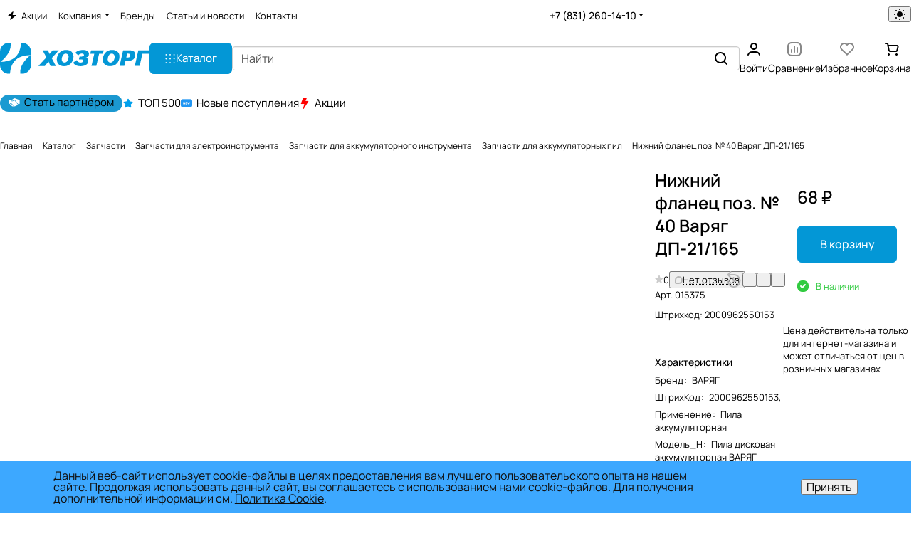

--- FILE ---
content_type: text/html; charset=utf-8
request_url: https://www.google.com/recaptcha/api2/anchor?ar=1&k=6Ld0E6sZAAAAANlKFuGjmBbYWfA0ydI1unfKmjhy&co=aHR0cHM6Ly9ob3p0b3Jnci5ydTo0NDM.&hl=ru&v=N67nZn4AqZkNcbeMu4prBgzg&theme=light&size=normal&badge=bottomright&anchor-ms=20000&execute-ms=30000&cb=le6ip01gou4u
body_size: 49471
content:
<!DOCTYPE HTML><html dir="ltr" lang="ru"><head><meta http-equiv="Content-Type" content="text/html; charset=UTF-8">
<meta http-equiv="X-UA-Compatible" content="IE=edge">
<title>reCAPTCHA</title>
<style type="text/css">
/* cyrillic-ext */
@font-face {
  font-family: 'Roboto';
  font-style: normal;
  font-weight: 400;
  font-stretch: 100%;
  src: url(//fonts.gstatic.com/s/roboto/v48/KFO7CnqEu92Fr1ME7kSn66aGLdTylUAMa3GUBHMdazTgWw.woff2) format('woff2');
  unicode-range: U+0460-052F, U+1C80-1C8A, U+20B4, U+2DE0-2DFF, U+A640-A69F, U+FE2E-FE2F;
}
/* cyrillic */
@font-face {
  font-family: 'Roboto';
  font-style: normal;
  font-weight: 400;
  font-stretch: 100%;
  src: url(//fonts.gstatic.com/s/roboto/v48/KFO7CnqEu92Fr1ME7kSn66aGLdTylUAMa3iUBHMdazTgWw.woff2) format('woff2');
  unicode-range: U+0301, U+0400-045F, U+0490-0491, U+04B0-04B1, U+2116;
}
/* greek-ext */
@font-face {
  font-family: 'Roboto';
  font-style: normal;
  font-weight: 400;
  font-stretch: 100%;
  src: url(//fonts.gstatic.com/s/roboto/v48/KFO7CnqEu92Fr1ME7kSn66aGLdTylUAMa3CUBHMdazTgWw.woff2) format('woff2');
  unicode-range: U+1F00-1FFF;
}
/* greek */
@font-face {
  font-family: 'Roboto';
  font-style: normal;
  font-weight: 400;
  font-stretch: 100%;
  src: url(//fonts.gstatic.com/s/roboto/v48/KFO7CnqEu92Fr1ME7kSn66aGLdTylUAMa3-UBHMdazTgWw.woff2) format('woff2');
  unicode-range: U+0370-0377, U+037A-037F, U+0384-038A, U+038C, U+038E-03A1, U+03A3-03FF;
}
/* math */
@font-face {
  font-family: 'Roboto';
  font-style: normal;
  font-weight: 400;
  font-stretch: 100%;
  src: url(//fonts.gstatic.com/s/roboto/v48/KFO7CnqEu92Fr1ME7kSn66aGLdTylUAMawCUBHMdazTgWw.woff2) format('woff2');
  unicode-range: U+0302-0303, U+0305, U+0307-0308, U+0310, U+0312, U+0315, U+031A, U+0326-0327, U+032C, U+032F-0330, U+0332-0333, U+0338, U+033A, U+0346, U+034D, U+0391-03A1, U+03A3-03A9, U+03B1-03C9, U+03D1, U+03D5-03D6, U+03F0-03F1, U+03F4-03F5, U+2016-2017, U+2034-2038, U+203C, U+2040, U+2043, U+2047, U+2050, U+2057, U+205F, U+2070-2071, U+2074-208E, U+2090-209C, U+20D0-20DC, U+20E1, U+20E5-20EF, U+2100-2112, U+2114-2115, U+2117-2121, U+2123-214F, U+2190, U+2192, U+2194-21AE, U+21B0-21E5, U+21F1-21F2, U+21F4-2211, U+2213-2214, U+2216-22FF, U+2308-230B, U+2310, U+2319, U+231C-2321, U+2336-237A, U+237C, U+2395, U+239B-23B7, U+23D0, U+23DC-23E1, U+2474-2475, U+25AF, U+25B3, U+25B7, U+25BD, U+25C1, U+25CA, U+25CC, U+25FB, U+266D-266F, U+27C0-27FF, U+2900-2AFF, U+2B0E-2B11, U+2B30-2B4C, U+2BFE, U+3030, U+FF5B, U+FF5D, U+1D400-1D7FF, U+1EE00-1EEFF;
}
/* symbols */
@font-face {
  font-family: 'Roboto';
  font-style: normal;
  font-weight: 400;
  font-stretch: 100%;
  src: url(//fonts.gstatic.com/s/roboto/v48/KFO7CnqEu92Fr1ME7kSn66aGLdTylUAMaxKUBHMdazTgWw.woff2) format('woff2');
  unicode-range: U+0001-000C, U+000E-001F, U+007F-009F, U+20DD-20E0, U+20E2-20E4, U+2150-218F, U+2190, U+2192, U+2194-2199, U+21AF, U+21E6-21F0, U+21F3, U+2218-2219, U+2299, U+22C4-22C6, U+2300-243F, U+2440-244A, U+2460-24FF, U+25A0-27BF, U+2800-28FF, U+2921-2922, U+2981, U+29BF, U+29EB, U+2B00-2BFF, U+4DC0-4DFF, U+FFF9-FFFB, U+10140-1018E, U+10190-1019C, U+101A0, U+101D0-101FD, U+102E0-102FB, U+10E60-10E7E, U+1D2C0-1D2D3, U+1D2E0-1D37F, U+1F000-1F0FF, U+1F100-1F1AD, U+1F1E6-1F1FF, U+1F30D-1F30F, U+1F315, U+1F31C, U+1F31E, U+1F320-1F32C, U+1F336, U+1F378, U+1F37D, U+1F382, U+1F393-1F39F, U+1F3A7-1F3A8, U+1F3AC-1F3AF, U+1F3C2, U+1F3C4-1F3C6, U+1F3CA-1F3CE, U+1F3D4-1F3E0, U+1F3ED, U+1F3F1-1F3F3, U+1F3F5-1F3F7, U+1F408, U+1F415, U+1F41F, U+1F426, U+1F43F, U+1F441-1F442, U+1F444, U+1F446-1F449, U+1F44C-1F44E, U+1F453, U+1F46A, U+1F47D, U+1F4A3, U+1F4B0, U+1F4B3, U+1F4B9, U+1F4BB, U+1F4BF, U+1F4C8-1F4CB, U+1F4D6, U+1F4DA, U+1F4DF, U+1F4E3-1F4E6, U+1F4EA-1F4ED, U+1F4F7, U+1F4F9-1F4FB, U+1F4FD-1F4FE, U+1F503, U+1F507-1F50B, U+1F50D, U+1F512-1F513, U+1F53E-1F54A, U+1F54F-1F5FA, U+1F610, U+1F650-1F67F, U+1F687, U+1F68D, U+1F691, U+1F694, U+1F698, U+1F6AD, U+1F6B2, U+1F6B9-1F6BA, U+1F6BC, U+1F6C6-1F6CF, U+1F6D3-1F6D7, U+1F6E0-1F6EA, U+1F6F0-1F6F3, U+1F6F7-1F6FC, U+1F700-1F7FF, U+1F800-1F80B, U+1F810-1F847, U+1F850-1F859, U+1F860-1F887, U+1F890-1F8AD, U+1F8B0-1F8BB, U+1F8C0-1F8C1, U+1F900-1F90B, U+1F93B, U+1F946, U+1F984, U+1F996, U+1F9E9, U+1FA00-1FA6F, U+1FA70-1FA7C, U+1FA80-1FA89, U+1FA8F-1FAC6, U+1FACE-1FADC, U+1FADF-1FAE9, U+1FAF0-1FAF8, U+1FB00-1FBFF;
}
/* vietnamese */
@font-face {
  font-family: 'Roboto';
  font-style: normal;
  font-weight: 400;
  font-stretch: 100%;
  src: url(//fonts.gstatic.com/s/roboto/v48/KFO7CnqEu92Fr1ME7kSn66aGLdTylUAMa3OUBHMdazTgWw.woff2) format('woff2');
  unicode-range: U+0102-0103, U+0110-0111, U+0128-0129, U+0168-0169, U+01A0-01A1, U+01AF-01B0, U+0300-0301, U+0303-0304, U+0308-0309, U+0323, U+0329, U+1EA0-1EF9, U+20AB;
}
/* latin-ext */
@font-face {
  font-family: 'Roboto';
  font-style: normal;
  font-weight: 400;
  font-stretch: 100%;
  src: url(//fonts.gstatic.com/s/roboto/v48/KFO7CnqEu92Fr1ME7kSn66aGLdTylUAMa3KUBHMdazTgWw.woff2) format('woff2');
  unicode-range: U+0100-02BA, U+02BD-02C5, U+02C7-02CC, U+02CE-02D7, U+02DD-02FF, U+0304, U+0308, U+0329, U+1D00-1DBF, U+1E00-1E9F, U+1EF2-1EFF, U+2020, U+20A0-20AB, U+20AD-20C0, U+2113, U+2C60-2C7F, U+A720-A7FF;
}
/* latin */
@font-face {
  font-family: 'Roboto';
  font-style: normal;
  font-weight: 400;
  font-stretch: 100%;
  src: url(//fonts.gstatic.com/s/roboto/v48/KFO7CnqEu92Fr1ME7kSn66aGLdTylUAMa3yUBHMdazQ.woff2) format('woff2');
  unicode-range: U+0000-00FF, U+0131, U+0152-0153, U+02BB-02BC, U+02C6, U+02DA, U+02DC, U+0304, U+0308, U+0329, U+2000-206F, U+20AC, U+2122, U+2191, U+2193, U+2212, U+2215, U+FEFF, U+FFFD;
}
/* cyrillic-ext */
@font-face {
  font-family: 'Roboto';
  font-style: normal;
  font-weight: 500;
  font-stretch: 100%;
  src: url(//fonts.gstatic.com/s/roboto/v48/KFO7CnqEu92Fr1ME7kSn66aGLdTylUAMa3GUBHMdazTgWw.woff2) format('woff2');
  unicode-range: U+0460-052F, U+1C80-1C8A, U+20B4, U+2DE0-2DFF, U+A640-A69F, U+FE2E-FE2F;
}
/* cyrillic */
@font-face {
  font-family: 'Roboto';
  font-style: normal;
  font-weight: 500;
  font-stretch: 100%;
  src: url(//fonts.gstatic.com/s/roboto/v48/KFO7CnqEu92Fr1ME7kSn66aGLdTylUAMa3iUBHMdazTgWw.woff2) format('woff2');
  unicode-range: U+0301, U+0400-045F, U+0490-0491, U+04B0-04B1, U+2116;
}
/* greek-ext */
@font-face {
  font-family: 'Roboto';
  font-style: normal;
  font-weight: 500;
  font-stretch: 100%;
  src: url(//fonts.gstatic.com/s/roboto/v48/KFO7CnqEu92Fr1ME7kSn66aGLdTylUAMa3CUBHMdazTgWw.woff2) format('woff2');
  unicode-range: U+1F00-1FFF;
}
/* greek */
@font-face {
  font-family: 'Roboto';
  font-style: normal;
  font-weight: 500;
  font-stretch: 100%;
  src: url(//fonts.gstatic.com/s/roboto/v48/KFO7CnqEu92Fr1ME7kSn66aGLdTylUAMa3-UBHMdazTgWw.woff2) format('woff2');
  unicode-range: U+0370-0377, U+037A-037F, U+0384-038A, U+038C, U+038E-03A1, U+03A3-03FF;
}
/* math */
@font-face {
  font-family: 'Roboto';
  font-style: normal;
  font-weight: 500;
  font-stretch: 100%;
  src: url(//fonts.gstatic.com/s/roboto/v48/KFO7CnqEu92Fr1ME7kSn66aGLdTylUAMawCUBHMdazTgWw.woff2) format('woff2');
  unicode-range: U+0302-0303, U+0305, U+0307-0308, U+0310, U+0312, U+0315, U+031A, U+0326-0327, U+032C, U+032F-0330, U+0332-0333, U+0338, U+033A, U+0346, U+034D, U+0391-03A1, U+03A3-03A9, U+03B1-03C9, U+03D1, U+03D5-03D6, U+03F0-03F1, U+03F4-03F5, U+2016-2017, U+2034-2038, U+203C, U+2040, U+2043, U+2047, U+2050, U+2057, U+205F, U+2070-2071, U+2074-208E, U+2090-209C, U+20D0-20DC, U+20E1, U+20E5-20EF, U+2100-2112, U+2114-2115, U+2117-2121, U+2123-214F, U+2190, U+2192, U+2194-21AE, U+21B0-21E5, U+21F1-21F2, U+21F4-2211, U+2213-2214, U+2216-22FF, U+2308-230B, U+2310, U+2319, U+231C-2321, U+2336-237A, U+237C, U+2395, U+239B-23B7, U+23D0, U+23DC-23E1, U+2474-2475, U+25AF, U+25B3, U+25B7, U+25BD, U+25C1, U+25CA, U+25CC, U+25FB, U+266D-266F, U+27C0-27FF, U+2900-2AFF, U+2B0E-2B11, U+2B30-2B4C, U+2BFE, U+3030, U+FF5B, U+FF5D, U+1D400-1D7FF, U+1EE00-1EEFF;
}
/* symbols */
@font-face {
  font-family: 'Roboto';
  font-style: normal;
  font-weight: 500;
  font-stretch: 100%;
  src: url(//fonts.gstatic.com/s/roboto/v48/KFO7CnqEu92Fr1ME7kSn66aGLdTylUAMaxKUBHMdazTgWw.woff2) format('woff2');
  unicode-range: U+0001-000C, U+000E-001F, U+007F-009F, U+20DD-20E0, U+20E2-20E4, U+2150-218F, U+2190, U+2192, U+2194-2199, U+21AF, U+21E6-21F0, U+21F3, U+2218-2219, U+2299, U+22C4-22C6, U+2300-243F, U+2440-244A, U+2460-24FF, U+25A0-27BF, U+2800-28FF, U+2921-2922, U+2981, U+29BF, U+29EB, U+2B00-2BFF, U+4DC0-4DFF, U+FFF9-FFFB, U+10140-1018E, U+10190-1019C, U+101A0, U+101D0-101FD, U+102E0-102FB, U+10E60-10E7E, U+1D2C0-1D2D3, U+1D2E0-1D37F, U+1F000-1F0FF, U+1F100-1F1AD, U+1F1E6-1F1FF, U+1F30D-1F30F, U+1F315, U+1F31C, U+1F31E, U+1F320-1F32C, U+1F336, U+1F378, U+1F37D, U+1F382, U+1F393-1F39F, U+1F3A7-1F3A8, U+1F3AC-1F3AF, U+1F3C2, U+1F3C4-1F3C6, U+1F3CA-1F3CE, U+1F3D4-1F3E0, U+1F3ED, U+1F3F1-1F3F3, U+1F3F5-1F3F7, U+1F408, U+1F415, U+1F41F, U+1F426, U+1F43F, U+1F441-1F442, U+1F444, U+1F446-1F449, U+1F44C-1F44E, U+1F453, U+1F46A, U+1F47D, U+1F4A3, U+1F4B0, U+1F4B3, U+1F4B9, U+1F4BB, U+1F4BF, U+1F4C8-1F4CB, U+1F4D6, U+1F4DA, U+1F4DF, U+1F4E3-1F4E6, U+1F4EA-1F4ED, U+1F4F7, U+1F4F9-1F4FB, U+1F4FD-1F4FE, U+1F503, U+1F507-1F50B, U+1F50D, U+1F512-1F513, U+1F53E-1F54A, U+1F54F-1F5FA, U+1F610, U+1F650-1F67F, U+1F687, U+1F68D, U+1F691, U+1F694, U+1F698, U+1F6AD, U+1F6B2, U+1F6B9-1F6BA, U+1F6BC, U+1F6C6-1F6CF, U+1F6D3-1F6D7, U+1F6E0-1F6EA, U+1F6F0-1F6F3, U+1F6F7-1F6FC, U+1F700-1F7FF, U+1F800-1F80B, U+1F810-1F847, U+1F850-1F859, U+1F860-1F887, U+1F890-1F8AD, U+1F8B0-1F8BB, U+1F8C0-1F8C1, U+1F900-1F90B, U+1F93B, U+1F946, U+1F984, U+1F996, U+1F9E9, U+1FA00-1FA6F, U+1FA70-1FA7C, U+1FA80-1FA89, U+1FA8F-1FAC6, U+1FACE-1FADC, U+1FADF-1FAE9, U+1FAF0-1FAF8, U+1FB00-1FBFF;
}
/* vietnamese */
@font-face {
  font-family: 'Roboto';
  font-style: normal;
  font-weight: 500;
  font-stretch: 100%;
  src: url(//fonts.gstatic.com/s/roboto/v48/KFO7CnqEu92Fr1ME7kSn66aGLdTylUAMa3OUBHMdazTgWw.woff2) format('woff2');
  unicode-range: U+0102-0103, U+0110-0111, U+0128-0129, U+0168-0169, U+01A0-01A1, U+01AF-01B0, U+0300-0301, U+0303-0304, U+0308-0309, U+0323, U+0329, U+1EA0-1EF9, U+20AB;
}
/* latin-ext */
@font-face {
  font-family: 'Roboto';
  font-style: normal;
  font-weight: 500;
  font-stretch: 100%;
  src: url(//fonts.gstatic.com/s/roboto/v48/KFO7CnqEu92Fr1ME7kSn66aGLdTylUAMa3KUBHMdazTgWw.woff2) format('woff2');
  unicode-range: U+0100-02BA, U+02BD-02C5, U+02C7-02CC, U+02CE-02D7, U+02DD-02FF, U+0304, U+0308, U+0329, U+1D00-1DBF, U+1E00-1E9F, U+1EF2-1EFF, U+2020, U+20A0-20AB, U+20AD-20C0, U+2113, U+2C60-2C7F, U+A720-A7FF;
}
/* latin */
@font-face {
  font-family: 'Roboto';
  font-style: normal;
  font-weight: 500;
  font-stretch: 100%;
  src: url(//fonts.gstatic.com/s/roboto/v48/KFO7CnqEu92Fr1ME7kSn66aGLdTylUAMa3yUBHMdazQ.woff2) format('woff2');
  unicode-range: U+0000-00FF, U+0131, U+0152-0153, U+02BB-02BC, U+02C6, U+02DA, U+02DC, U+0304, U+0308, U+0329, U+2000-206F, U+20AC, U+2122, U+2191, U+2193, U+2212, U+2215, U+FEFF, U+FFFD;
}
/* cyrillic-ext */
@font-face {
  font-family: 'Roboto';
  font-style: normal;
  font-weight: 900;
  font-stretch: 100%;
  src: url(//fonts.gstatic.com/s/roboto/v48/KFO7CnqEu92Fr1ME7kSn66aGLdTylUAMa3GUBHMdazTgWw.woff2) format('woff2');
  unicode-range: U+0460-052F, U+1C80-1C8A, U+20B4, U+2DE0-2DFF, U+A640-A69F, U+FE2E-FE2F;
}
/* cyrillic */
@font-face {
  font-family: 'Roboto';
  font-style: normal;
  font-weight: 900;
  font-stretch: 100%;
  src: url(//fonts.gstatic.com/s/roboto/v48/KFO7CnqEu92Fr1ME7kSn66aGLdTylUAMa3iUBHMdazTgWw.woff2) format('woff2');
  unicode-range: U+0301, U+0400-045F, U+0490-0491, U+04B0-04B1, U+2116;
}
/* greek-ext */
@font-face {
  font-family: 'Roboto';
  font-style: normal;
  font-weight: 900;
  font-stretch: 100%;
  src: url(//fonts.gstatic.com/s/roboto/v48/KFO7CnqEu92Fr1ME7kSn66aGLdTylUAMa3CUBHMdazTgWw.woff2) format('woff2');
  unicode-range: U+1F00-1FFF;
}
/* greek */
@font-face {
  font-family: 'Roboto';
  font-style: normal;
  font-weight: 900;
  font-stretch: 100%;
  src: url(//fonts.gstatic.com/s/roboto/v48/KFO7CnqEu92Fr1ME7kSn66aGLdTylUAMa3-UBHMdazTgWw.woff2) format('woff2');
  unicode-range: U+0370-0377, U+037A-037F, U+0384-038A, U+038C, U+038E-03A1, U+03A3-03FF;
}
/* math */
@font-face {
  font-family: 'Roboto';
  font-style: normal;
  font-weight: 900;
  font-stretch: 100%;
  src: url(//fonts.gstatic.com/s/roboto/v48/KFO7CnqEu92Fr1ME7kSn66aGLdTylUAMawCUBHMdazTgWw.woff2) format('woff2');
  unicode-range: U+0302-0303, U+0305, U+0307-0308, U+0310, U+0312, U+0315, U+031A, U+0326-0327, U+032C, U+032F-0330, U+0332-0333, U+0338, U+033A, U+0346, U+034D, U+0391-03A1, U+03A3-03A9, U+03B1-03C9, U+03D1, U+03D5-03D6, U+03F0-03F1, U+03F4-03F5, U+2016-2017, U+2034-2038, U+203C, U+2040, U+2043, U+2047, U+2050, U+2057, U+205F, U+2070-2071, U+2074-208E, U+2090-209C, U+20D0-20DC, U+20E1, U+20E5-20EF, U+2100-2112, U+2114-2115, U+2117-2121, U+2123-214F, U+2190, U+2192, U+2194-21AE, U+21B0-21E5, U+21F1-21F2, U+21F4-2211, U+2213-2214, U+2216-22FF, U+2308-230B, U+2310, U+2319, U+231C-2321, U+2336-237A, U+237C, U+2395, U+239B-23B7, U+23D0, U+23DC-23E1, U+2474-2475, U+25AF, U+25B3, U+25B7, U+25BD, U+25C1, U+25CA, U+25CC, U+25FB, U+266D-266F, U+27C0-27FF, U+2900-2AFF, U+2B0E-2B11, U+2B30-2B4C, U+2BFE, U+3030, U+FF5B, U+FF5D, U+1D400-1D7FF, U+1EE00-1EEFF;
}
/* symbols */
@font-face {
  font-family: 'Roboto';
  font-style: normal;
  font-weight: 900;
  font-stretch: 100%;
  src: url(//fonts.gstatic.com/s/roboto/v48/KFO7CnqEu92Fr1ME7kSn66aGLdTylUAMaxKUBHMdazTgWw.woff2) format('woff2');
  unicode-range: U+0001-000C, U+000E-001F, U+007F-009F, U+20DD-20E0, U+20E2-20E4, U+2150-218F, U+2190, U+2192, U+2194-2199, U+21AF, U+21E6-21F0, U+21F3, U+2218-2219, U+2299, U+22C4-22C6, U+2300-243F, U+2440-244A, U+2460-24FF, U+25A0-27BF, U+2800-28FF, U+2921-2922, U+2981, U+29BF, U+29EB, U+2B00-2BFF, U+4DC0-4DFF, U+FFF9-FFFB, U+10140-1018E, U+10190-1019C, U+101A0, U+101D0-101FD, U+102E0-102FB, U+10E60-10E7E, U+1D2C0-1D2D3, U+1D2E0-1D37F, U+1F000-1F0FF, U+1F100-1F1AD, U+1F1E6-1F1FF, U+1F30D-1F30F, U+1F315, U+1F31C, U+1F31E, U+1F320-1F32C, U+1F336, U+1F378, U+1F37D, U+1F382, U+1F393-1F39F, U+1F3A7-1F3A8, U+1F3AC-1F3AF, U+1F3C2, U+1F3C4-1F3C6, U+1F3CA-1F3CE, U+1F3D4-1F3E0, U+1F3ED, U+1F3F1-1F3F3, U+1F3F5-1F3F7, U+1F408, U+1F415, U+1F41F, U+1F426, U+1F43F, U+1F441-1F442, U+1F444, U+1F446-1F449, U+1F44C-1F44E, U+1F453, U+1F46A, U+1F47D, U+1F4A3, U+1F4B0, U+1F4B3, U+1F4B9, U+1F4BB, U+1F4BF, U+1F4C8-1F4CB, U+1F4D6, U+1F4DA, U+1F4DF, U+1F4E3-1F4E6, U+1F4EA-1F4ED, U+1F4F7, U+1F4F9-1F4FB, U+1F4FD-1F4FE, U+1F503, U+1F507-1F50B, U+1F50D, U+1F512-1F513, U+1F53E-1F54A, U+1F54F-1F5FA, U+1F610, U+1F650-1F67F, U+1F687, U+1F68D, U+1F691, U+1F694, U+1F698, U+1F6AD, U+1F6B2, U+1F6B9-1F6BA, U+1F6BC, U+1F6C6-1F6CF, U+1F6D3-1F6D7, U+1F6E0-1F6EA, U+1F6F0-1F6F3, U+1F6F7-1F6FC, U+1F700-1F7FF, U+1F800-1F80B, U+1F810-1F847, U+1F850-1F859, U+1F860-1F887, U+1F890-1F8AD, U+1F8B0-1F8BB, U+1F8C0-1F8C1, U+1F900-1F90B, U+1F93B, U+1F946, U+1F984, U+1F996, U+1F9E9, U+1FA00-1FA6F, U+1FA70-1FA7C, U+1FA80-1FA89, U+1FA8F-1FAC6, U+1FACE-1FADC, U+1FADF-1FAE9, U+1FAF0-1FAF8, U+1FB00-1FBFF;
}
/* vietnamese */
@font-face {
  font-family: 'Roboto';
  font-style: normal;
  font-weight: 900;
  font-stretch: 100%;
  src: url(//fonts.gstatic.com/s/roboto/v48/KFO7CnqEu92Fr1ME7kSn66aGLdTylUAMa3OUBHMdazTgWw.woff2) format('woff2');
  unicode-range: U+0102-0103, U+0110-0111, U+0128-0129, U+0168-0169, U+01A0-01A1, U+01AF-01B0, U+0300-0301, U+0303-0304, U+0308-0309, U+0323, U+0329, U+1EA0-1EF9, U+20AB;
}
/* latin-ext */
@font-face {
  font-family: 'Roboto';
  font-style: normal;
  font-weight: 900;
  font-stretch: 100%;
  src: url(//fonts.gstatic.com/s/roboto/v48/KFO7CnqEu92Fr1ME7kSn66aGLdTylUAMa3KUBHMdazTgWw.woff2) format('woff2');
  unicode-range: U+0100-02BA, U+02BD-02C5, U+02C7-02CC, U+02CE-02D7, U+02DD-02FF, U+0304, U+0308, U+0329, U+1D00-1DBF, U+1E00-1E9F, U+1EF2-1EFF, U+2020, U+20A0-20AB, U+20AD-20C0, U+2113, U+2C60-2C7F, U+A720-A7FF;
}
/* latin */
@font-face {
  font-family: 'Roboto';
  font-style: normal;
  font-weight: 900;
  font-stretch: 100%;
  src: url(//fonts.gstatic.com/s/roboto/v48/KFO7CnqEu92Fr1ME7kSn66aGLdTylUAMa3yUBHMdazQ.woff2) format('woff2');
  unicode-range: U+0000-00FF, U+0131, U+0152-0153, U+02BB-02BC, U+02C6, U+02DA, U+02DC, U+0304, U+0308, U+0329, U+2000-206F, U+20AC, U+2122, U+2191, U+2193, U+2212, U+2215, U+FEFF, U+FFFD;
}

</style>
<link rel="stylesheet" type="text/css" href="https://www.gstatic.com/recaptcha/releases/N67nZn4AqZkNcbeMu4prBgzg/styles__ltr.css">
<script nonce="8tNl7nPb2M3zSSRqlm4tOQ" type="text/javascript">window['__recaptcha_api'] = 'https://www.google.com/recaptcha/api2/';</script>
<script type="text/javascript" src="https://www.gstatic.com/recaptcha/releases/N67nZn4AqZkNcbeMu4prBgzg/recaptcha__ru.js" nonce="8tNl7nPb2M3zSSRqlm4tOQ">
      
    </script></head>
<body><div id="rc-anchor-alert" class="rc-anchor-alert"></div>
<input type="hidden" id="recaptcha-token" value="[base64]">
<script type="text/javascript" nonce="8tNl7nPb2M3zSSRqlm4tOQ">
      recaptcha.anchor.Main.init("[\x22ainput\x22,[\x22bgdata\x22,\x22\x22,\[base64]/[base64]/[base64]/bmV3IHJbeF0oY1swXSk6RT09Mj9uZXcgclt4XShjWzBdLGNbMV0pOkU9PTM/bmV3IHJbeF0oY1swXSxjWzFdLGNbMl0pOkU9PTQ/[base64]/[base64]/[base64]/[base64]/[base64]/[base64]/[base64]/[base64]\x22,\[base64]\\u003d\x22,\[base64]/cW8qw7JDwqxEZsOqG3nCpWvDn8O3wp/[base64]/DgFJywrzCv2JEwptVT3PDiyTCuMKmw7LDhEXCqhvDoChQX8KCwrHCvsK1w6nCpQsNw4PDncO4WT3CsMOSw4PCpsO/[base64]/Cr8O8wrB/[base64]/[base64]/CtWDCiGp8Rk8ew57CszJKw7t1IMOYwrRQZsO6LTl1bEQLc8KCwr7Cqg4vPMK3wqNzXsOwK8KQwpTDvVEuw4vCkMKywot0w7M0e8OTwrLCsybCmcK3wrnChcOKfMKzUSTDrzPCrAXCk8K9wr/[base64]/CjFx+B07DnDbDvsKkH8K3blXCi2JQNMKvw6zCvDwJw7nCsiTCsMOgecKgKnMvCMOVwrIFw5pGN8OyA8K1GDTDisOEek4qw4PCkmoNb8O6wrLCiMKOwpPDiMKvwqlMw6Q5w6NIw511wpHCllIqwqZSbSPDrMOWVsO1w4p2wpHDsWFIw6hPw7jDuWzDsj/DmcKywpZYBcOmOMKQFT7CqcKRTsKrw75swpvDqx91wq1ZKGLDiQl7w4ABYBlEGErCssKswrvCvcO/YSFZw4zDtX4ZZcKuBgtVwpxAwq3Ckh3DpkbDqx/[base64]/S8O6Q3l/[base64]/fMOvY8OJwrduw5jDtsOgw47CqyhjJ8O/w69Tw4bCrcKZw6wIwp9PdWQ9FsOZw4s9w4krVyrDvF3DsMK1NS/Dg8OTwrPCsyXDuSBITiwOGFPCsm/Ck8KKfDRew67Dt8KjKFU5B8OCHGgAwpYyw65xP8KXw57CtToQwqMqAVzDhz3DvMOBw7pQJMKFZ8OcwoM9TAzDv8KTwq/DnsKQw4TCp8KpVwTCncK9HMKTw7ESX0ljfynCgMK1w7DDk8KjwrLDgjZ9InpQSS7CtsKXR8OGe8K6w5nDncKIw7Z/TMOqe8Kew7zDisOWwq3CqSUIYsK+FQgSOcK/w6lHWMKTSsKYwoHCssK+UAR3NTbDjcOvZ8KoO0g3CXPDmsOxJDh8Fl4+wo5Cw40mBcOwwqJgw53DtTtIUHrCksKDw6EmwrcmAQhew6nDk8KPMMKfXzvDvMO5w4fCg8Kgw4/[base64]/[base64]/DvsO4w4HCpUsaHMOdVjTDosKUasO4fMKJw7EQwqlxwqTCs8K0worCj8Kxwpciwo/DiMOwwrLDqGLCoFd3GhRnQQ9yw5FxDMO8wqZcwqLDuHsUBUvCjVMCw6gXwo9Uw7XDmivDmUw5w63DtUMTwo7Dun/CiDZcwoMDwrkJwrEiO2nDvcKLIMOtwpfCtMOAw50PwqpWSysDVi9lWlDCjRQefsOswqjClQMDOgXDtHAvR8Kww6TDv8K6dsO5w41Cw64EwrXCrANvw6RKJw9gVnp0IcOuG8KPwrV/wqTCtcK+wqZVCcKzwqFBEMO7wpIsOScCwrc+w57CrcOgD8OPwr3DusK9w4LCqcOsX2MCESzCrWZ+CsO/wrfDpBfCkAjDvBTCq8Otwo83fgbCvVbDtsKXP8Omw6Qww7VSw6DCi8Otwr9HTxbCphdgUC0ZwrXDnMK1JsO4wozCpxp1w7YRDT3DvsOAcsOcFcK5YsKOw5/[base64]/CkcKyMzrCssOjM1pOWlpcwprDhzUnwowWw4lpw6kCw6ZRUirCiThUEsOFw4fCg8OObsOoWRDDpkZtw7c/wozCrcO3dl5Tw7nDqMKJF1rDscKJw5jCuE3DrcKpwp0Ic8K+w4tecQDDscKWwr/DviXCjwrDucOYDnfCocOWXXTDgMKaw5Y3wr3DhDFUwpDClVrDshPDkcOQw7DDq1w/w7nDi8KQwqvDkl7Cl8KHw4fDosO7WcKcYA04PMOje1JHEmM7w4xdw5LDrBHCu1TDgMO9OS/DizDCmsOoJsKtwpTCuMOdw4kiw5LDpBLCiHkwVXccw5fDsjLDssOZw6zCtsKJVsOxw48xOyBuw4MxOm9YDyRxNcOxaEzDscOKSlUbw5M2w6/[base64]/w4EFV8KLwptBwqgaw5PCvcOcPMK8KW9Ee8K3dTDCp8KfMEMmwqkxwoBEfMOTa8KPaxhowqkYwqbCscODZGnDvMKKwrjDu1MbAMKDQn8cGsOwNz/CgMOQWsKGQsKYM1fCmgjCssK+R3IaVBZRwog8SAMyw7LDmi/Coz/DhSvClwAqOsKeAlALw7JrwpPDgcKgw47DnsKbFiVzw57CpDRaw7cwQR16fCXDgzTDjH7CvcO6wqsiw77Dt8Oyw6BcOyw8EMOEw7HClSTDmVbCvMKeG8K7woHCrVjCp8KmY8Kjw5IJOjIXZMOJw4VjKx3DncO6FcOaw6zDnGgVegDCsyUJwp9Kw5TDgxPCgH47wp/DksKYw64ywqzCs0ZCIMOTX0Idwr1TT8K8Yg/[base64]/DscOuZgYsw6VCw6rCtijChkjDlBnCs8OuwqPCmcK0FcObw4JgCMOCw4wRw6lRTcO1TzzClQYnwp/DoMKBw6bDgGbCggrCmxRCbMOjZcKgEQ/[base64]/DhQ5dA8OHw617d0wQLMOBw45uSAhswpV7woRxwoPCv8Kiw7F6wrZew73CmiZPfcK7w7XCiMOVw53DlynCnMKvOVI4w5cja8KJw65TDE7CkVDDpXcDwrvDnDXDvVDClcKtTMOOwoxAwq/CiEzCn2LDvMK6PxDDvsK/GcKowpzDnXdBe3nDu8OPPljCmW0/w77Dh8KdDlDDu8OHwpFCwqsJJMKIG8KnYynChXLCiwg2w5tBP0bCrsKXwpXCtcOpw6XDgMO3w40xwqE9w5/DpcKuwrHDmcKsw4IWw57CvDPCo055wpPDnsKpw7LDm8OXwr/DgsK/I23Ck8K5VWYkD8KsC8KMAivCpMKnw5Fjw5vCpMOEwrvCiRFVVMORQMKdwrrCvcKwbybCvxl8w5/DksKUwpHDqsKBwqciw5cGwpXDksOuw5fDksKjJsKVWzLDs8KHDcKAfEPDn8KyNnPCjcOJYULCncOvTsO1csO3wr4vw5g6wp1jwpDDoRfDg8KRc8KXw7PDuxDDuwQmEQzCt1tNaHPDpRrCj0bDqzXDvcKcw6dMw67CiMOewoA/w5YnQFYLwoY3MsOTc8OkG8KLwowkw4VOw7jCizPCt8K2aMKKwrTCo8ORw4t5XGLCm2HCuMOWwprCuz8BRAx3wqlILsK9w7s6UsOfwoFkwpZWFcO/ABJewr/CrcKfMsOfw7dLazbCmBzCrzzDvG4OVwnDtmnDusOMfwYNw45hwpPCtW5bfBQDZcKrGyzCvsO5ZMOgwpYtYcONw5Vpw4DDg8OTw60tw5MQw5cVccOHw6sQdhnDsQ1Uw5U3w6HClMKFHgUpesOzPR3Ck0rCqw9IIRU/w4Mkw5vCulvDkSbDqQdrw5LCsDnCg0lBwpMrwrnCvwHDqcKRw6kXBHQbGcOYw7fCicOOw6bDpMOzwrPCnmsBWsOlw4x+w6DDssKeFxZ0wo3DkRMTdcKswqHCoMO8A8Kiwp1sBcO7NMKFUmFmw4wjIsO8w53DsQvCvMOFQjQvTzwBw4HClzt/wpfDnAd9dsK8wrJeSMKRw4XDi1/Ci8OewqnDrGNnMhjDssK9KEfDrktcOx/Du8O5wpHDo8O7wrfCqh3Cg8KZbDHCocKVwolPwrHCpXstw7NdL8K9Q8OgwqnDvMO8JUtlwqnChCpWVWQgZcK3w6x2QMOAwofCrFLDpjV8aMOOHgDCpMO2wpDCtMK6wp/DoWN0ZAUybw5VOcKQw754aF7DmsODBcOYYWfCvhTCtGfCq8Klw4jDuSLCqsKvw6DCpcOoFsKUNcOAGBLCsXgfMMOlw57DoMK9woTDrsKuw5dIwogqw7DDiMOiRsKtwrfCtxLCu8KaU0PDhcO2wp45PwzCiMOgNMO5I8K/w7PCh8KLYAzCrX7Cu8KGw4sHwr5zw5lYIksDDDlqwrzCvA3DryNGXzBCw6QqZwIFMcOmH1MGw602PicbwqQFZsKGfMKuYyfDrkfDvMKOwqfDnVfCo8OzET8EPGXCmcKdw6DDjMK3HsOROcKPwrPCmW/[base64]/DhsO3wpPCnTlga8OdwqxKFsOCw75lTcOaw7rDtBB6wodNwrTCkz1pUsOXwpvDgcOTAcK2wprDnMKKcMOUwqDDhDd1ZDQxbSnCp8OXw4hkMsOKKh1JwrPDlFrDpB3DtQNaTMKJw61AA8O2wrAbw5XDhMOLAXzDmcKqR2XCm1/DiMOxP8ODw4jCk3cXwozCh8O0w5bDgcKUwoLCikIYKsOwO3Zyw7HCq8OnwqHDrcOSwo/[base64]/HMOTKcKILWfDtgzCjQAcB8OJwpjDg8KgwqE3csOWWMKSwpXCpcOpIFPDv8KawrI5wrEbw4fCrsOmMG7Cs8KCVMO+wpfCvMOJwr0Rwr0jHiTDr8KGQ3rCrTvCj3geQkcvfcOvw4/DtXIUFBHDhMO7CcOEG8KSHR46VV8WDwHCrEfDicKxw7DCkMKRwq46w6jDmR/CrCTCvx/CtMOgw6zCusOHwpUXwr8bIzxxbmVfw4fDnk7DviLDkwXCvcKMYxZiQFxqwoQBw7UOfMKYw75cTHTCqMKzw5HDscKaRcKKNMKmw4nCl8OnwpPDjTDDjsOXw5jDkMOtHXBrwrjCkMOfwpnDmQJaw7/DssKxw77CtH4Gw7sAf8KvUSbDv8K/[base64]/CkWEMwrUuacK8w4keO2cPw4nCvsKMDcODw4BEeSzChsO8b8K0w5TCpMOcw7tlO8OGwqzCvMKRWMKxQRzDiMOawoXChz7DuDrCvMKuwqPCk8Ovc8OdwojCm8O3WmPCnkvDlAfDpMOywq5uwp/DjyoAw457w69UHcKow4PCrknDm8KDM8OCFhpeDsK2EwXClsKRIGZaLcKfc8KJw69Vwr/[base64]/DvGvDjcOqL8OVwp8SXcKCwpXCpMOZwpgQwqY/[base64]/Dil7DjgTDrMOaZsKoK8KCCABlwqnDhmzCs8OMEsOYMcKvIS52WcO+GcKwYwHDpVlCG8Onw6TDqsOfw7/[base64]/ZcKlCcKJDhfCpsOlwrouw7rDvXfDvcKfw7YZa3Mow43DssK/wqRhw4pvBcOXSGRZwoHDnMK1BU3DtCLCqgFDVcO7w5lHTsOheXJrw7HDuRksbMKZUcKCwpPCncOQH8KewpfDn27CjMKdDUksdxMnekTDhxvDh8KZB8KzKsOSV2rDk000KCRrG8Kfw5o1w6vDrCo5GQRJGcKAw71TYjpiXwc/w5xawr5wNSUBUcKww5lTw74pTXs/DGh4BCLCn8OtKnExwrnCjcKVCcKDVWnDjVfDsA0Uf1/[base64]/[base64]/CpybDoMO3fsKIUMKpwrl/w5hDMMOnw5YJwpV2w5IZD8Kaw43DpcO3Allew6RPwrnCncO7OcOWwqLCmMKgwrQbwpLClcK4w4TDl8OeLhcmw7J5w4YqJhwfw7peJMKON8OPw5ghwrVIwp7DrcK9wod+d8KkwpXCv8OIGhvDi8OufilzwoNkHmXDjsKsF8O/w7HDs8KkwrjDgB4Ew73CosK9woQdw4vCoRjCocKbwrbCkMKmw7QWMRvDo3dufMK9RsOrScKkBsOYeMOrw7ZCBiXDuMKMQsKFWm90UMKzw65Iwr7CucKWw6djw5zDu8K/wqzDnhIvED4RDm9pP2zChMKOw7jCkcOaUgBiEAfCosKQC0Bzw5oKX0hYwqcsU2sLNsKfw7jDsRYNZ8K1ccKALMOlw5hDw5TDiy1Ww73DuMOATcKANsK7A8OFw49RAWfDgDvCosKCB8KJMzrChlcMFwtDwrgWw7rDiMKVw61GW8Ozwpogw63DngIWwo/CvjfCpMO2FVsYwq9gNh1Qw6LCgTjCj8KiHMOMYmkjJ8OXwp/CkVnCmMKAcsOWwo/CgArCvQoAF8OxJFDCr8Ozwo9UwqrCu0zDoAgnw5tpcXfDksK7GcKgw4HCgAwJHgV+GMKYcMOpcTPCicOsQMK7w5YRR8Kewr1SasKqwookcnLDjsOew73ClsOnw4sAUjRLwpvDpHU1UGTCiCM5woxDwr/DpkdlwqMzOhZZw7wiwqXDlcKkw67DiQVAwqsLLsKkw4AjHsKMwr7CrsKtY8O/w4MhTXobw4PDtsOPXxLDj8Oow658w6TDgH5JwrdXTcO/[base64]/[base64]/Dqxh+wpTCvsOAcVQxUnzCnDs/IR7CrMKtaVLDnSjDs0zCvk8jw45WczHCtsOqScKYw5/[base64]/DgMK6LGVcw4HCpMOnw787cikCdEPCgxJnw57CssOcVWzCkyZKNQzCpmLDqsKwYglICgvCimJJwq8CwrjDmMKewo/DoWPCvsKTBsOAw5LCrTYZw6HCpljDr30CclTCog5/wq9AQ8Oow6IgwopNwronw4Yawq5QGsKjw7pJw7bDuT9gTSDCu8KLGcKmI8OEw64kO8OvUTTCr0ZowobCkDDDqn5IwoEKw4hRKiIxMyLDgwnDisOOBcO5bBnCocK6w7FrJxZRw6bCnMKtAD/DgDsiw6zDscK6wpLCiMK/a8KmUXxjYCZXw4MCwpFsw6xJwpfCi27DnA3DmjFzw4/[base64]/[base64]/DqcOsGjXCgcKkGDsdwosMwoVHwrjDpXLCsjvDj2FiYcKJw64MfcKLwqAPU3jDjMKRKz4gd8Oaw6zDg17Cv3IoVy15w7HDq8KLacOYwp9uwqd9wolYw6JsaMO8w4vDvcOyMAPDp8OlwonCtsOMHn3CvsKhwo/Cu0jDjEvDhcObZxwpaMKLw5cXw4zCvATDlMKaA8K3dCjDuHTDo8OyPcOMCkoOw6cVe8OwwpcPJ8OQKhwjwq/CvcOOwrRdwocmSX/DpxcAwoPDn8KZwp/DuMKfwqlCEDvDqMOYKnArwozDj8KfHwAYMMOkw4zCqzzDtsOveUEHwrHCvsKHO8OPTEjCosOkw6/DgcKnw6zDpXhYw7Z7XjRMw4ZLYkY1HE7Dr8OFeHrDsVDDmBXDqMO9WxTCi8KmbTDCoF/DnHR+H8OlwpfCmVbDuHgfF2HDlEfDvsOfwpglVVlVd8OMW8OWw5XCuMOLPyHDhxvChMONNsOewonDv8KafTbDpkDDj1F6wqfDtsOCRcOBVQxKRWPCocKAMsOzO8K5MirCt8KpCcOudWrDt3zCtMOLOsOjwptxwo3DiMOVw4DCvU8nI1vCrnFzwpTCnMKYQ8KBwo/Ds0vCs8KYwozDqcKnPkrCtsOIIF4Lw5Q3AFHCt8OPw4XDicO3NVFdw4EhwpPDrXNTw58SK1/ChwBDw57DvHPDswTDucKCETjDv8O9woPDksK5w4J3WDInw5ccU8OSfMOeClDCqsOgwozCoMK4Y8O6woE/[base64]/Cnh3DhMKUXsONw44JR0PCrsKqEWQowr5vw4jCgsKtw4HDlsO2dcKMwrJfeR/Dn8O/U8K8XsO1dsOswpjCmCvCqcKqw6fCuF9jNU80w4tPR1TCscKqFW9wGmNew6Faw77Cs8O/[base64]/CugAnEsKBwpTCszFmw6fDpsKHwocXEMKgwrjDpsONFMOxw6LDsDrDkRYeVsKXwqkDw6FAOMKNwrkXbsK6w7fChntyOy7DpgA5TXtcwr3CpGPCpsKOw4XDtnBOYMOcZyHDk2XDkBnCklvDjjrClMKqwrLDpFFywq4keMOKwo7CoW/DmsODfMOYw4DCpyQgcXrDgMOBwrnDu3UPPH7Cp8KMPcKUw4V6w4DDgsKIRUnCq2vDugHCh8KywqbCv3pGT8OGFMONBcKXwqxQwofCmTLDhMOiw70ILsKDQMKBQ8K9XcKMw6Rzw4dWwqx1FcOIwrzDi8ODw71Bwq/Cv8OZwrpVwp8+wrogw4DDq3ZIw41Yw7TDhsKpwrfCgjfCg0PCqSPDnT/DlsKXwqXCjcKsw4lICS5nIVQ1EVbCnRXDi8OMw4HDjcKDacKNw7tDDRvCrRY1dwvCmFtYQsKlKMOrF2/ClHLDiBnCqknDiQXCrMO/TWdvw5/DhcOdAjjCgcKjacOVwpNFwpzDu8Oiwo7Dr8O6wpvDt8OkNMKPT3fDnsK/UGwfw6PCnAPCiMK+VcKLwohew5PCrcKMw6Z/wrbCok1KYcOtw6xJLmI/Tm4nSnERBMOhw5pXWyLDvE3CkQglP0fCmcOgwoNrZndwwqMoWGVZEg5xw4B+w48EwqIGwrrCpy/Dl03CkzHCtjPDrm55Ez03UlTCmjhaMsO4wpfDq0jCo8KHd8O0NMKEwp/CtsKJGMK6w4hewrDDiC/Cp8KodRQcKxxmwqM0H14jw6AXw6ZXGsK4O8O5woMCCWTCjhjDk0/CmMOEwpVxQCsYworDu8KWacKkP8KYw5DCvsK9TQhecwrDonzCtsKZHcOlYsKgV1HCvMK2F8OXCcOXVMO+w6PDrHjDklpUQMO6woXCtADDkAEYwozDmMOHw7fDq8KiCnDDhMK2w6QFwoHDqsKVw5/DqB3Dj8KZwqvDhEbCqMK7w5vDjHLDgcK8TR3CssKPwoTDq3/DrxTDhQJpw4tQEMOMXsOVwqrCmjvCscOow5F0ecKjwqDClcKRUXgZwq/DuFHCuMKCwoh2w6wZHsK9DsKzGMOdQ3sHw5p7MMOFwqTCh1fDgR5UwpvDs8K8bMKjw7Esc8K/ZRktwrh9w4AJYsKbFMK8VcOuYkRkwr/Cv8OrAW4TQ3lWOE5RaU7DpE4GSMO3CcOtwrvDmcKJYAJPQ8OgIQ4LWcK3w7vDiglKwrNXWlDCmm1zMlHDlMOTw5vDgMK6AAbCrEdHITbCpGDDp8KkYVXCmWc6wqXCj8KUw6DDuCXDmUU0w4nChsO/wq8nw5nCucOgWMOqAsKpw7zCvcO/DRo3Bm7Cq8OwA8Kyw5cJOMOzLUXDgcKmJcKPLgzDqW7CnsOGwqPCgkXCpMKVJcOsw5PCojoxKT/CpC8wworDk8KJfMOGUMKWHsKow7PDuHrDlsOywpLCmcKIFX5Mw47ChcO9wovCkysuXcO3w5LCvwp9wofDp8KGw7rDhsOswrDDgMO+EcOBwpPCoWbDqHrDoRoLw6RzwqPCjXsFw4DDosKMw6vCtzVOGjZ/XMOuRcKheMOhSMKKZSdMwoRNw4MzwoVrJlvDjhoQHcKXN8Kzwo00wrXDnMO1eQjCm2ckw5E7wrPChBF8wr5kw7E1KUDDnn5GJ1p8w5bDmcKFNsKMP3DDisOew4V8w6bDpcKbJMKJwoIiw4sZFkQpwqILPlPCpRPCmCvDm3PDqiLDpEp/w6HCtTzDtsOUwozCvDrDs8OjRy5Iwpcsw6UnwpTDnMOVVy9PwoFowqdWbcKyVMO5RsOhVG9oY8KSMjXCi8OqU8KxaSJ/wonDnsOXw67Dp8OmMkgDw740PQbDih/DqsKIL8OwwovChizDvcKXwrZhw7sZwopwwpZww7LCtCpxw68ESQUnwpDCrcKIwqDCs8K5wqfCgMKPw5I5GlUuH8Kaw6o6bklXHhFzDHbCisKHwooZM8KVw49pWcKYRWDCkhjCscKBwr7Do3wHw7nDoBYDA8K/w6/DpWc8I8OhclfDnsKzw6/CtMKhbsOnIMOZwp7Clx/DiDZjAyrDrcK+C8KOwoHCp0vDksKiw7VEw5jCjELCv23CscOxdsODw4wceMOqw7LDv8OMwohxwpbDonTCmgFpRhdqF18/PsOKMl/CnDzDgMOiwo3DrcOJw40Dw4DCsShqwoxQwprDpMKZdw0HR8O+dsO/H8OIwqfDlcKdw4DCuVfClQZVFsOaNsKUbcKAHcORw4nDsWMywpXDkEVdwoxrw6YIw57CgsKlwq7Dh3nClGXDoMObKQHDggPCtMOtKSNaw71fwoLDpsOPwpoFGgfCn8KbPV1yTloHL8KswpcJwqI/DDBewrQBwr/DscKRw5DDtcOdwrVtVsKGw49Xw5nDpsOYw4UlRsOuXTbDvcOgwrJqBsK0w6vCgsOXU8KYw791w7dYw61uwpTDmsK4w6cgw5PCvH7DinYcw67DoR3CtBVgXXPCuX3Dq8KKw5fCsEXDmMKtw5TDu0XDtcOPQMOhw77Cv8OsYCtAwo/DncOKUGXDhXNuw5LDnAwFwqYeKHbDhDVlw7YjLwfDogzDqEbChWRAE3QTHsO3w7NfL8KFCB/DkcOFworDnMKvQ8OyQsKMwrrDhgTCncOCdE80w6/[base64]/DhBdtWcKbwosFwo/[base64]/[base64]/[base64]/[base64]/[base64]/DvsKbCsO2w4kNw4PDoCBgKn7DrBrCr2FOw77DnDkQEjHDt8K0VBxHw6RuVMKhNHLCtAJYAsOtw7ZXw6LDlcKTahHDvMO7wrgpV8Owb1HDuRoawrVzw6FyAEMHwq3Du8Odw5A5DHlqTj7CisKYOMK1WMOOw69oNxc4wo0Dw5bCvUYuw7PDjMK2McKIHMKIMsKMUV/ChjdvXW/Du8K5wrJyQMK7w63DqMKkU3DClBXCk8OEF8KrwoRSw4LCt8KZwqTCg8KXQcOTwrTCj00/DcOhwrvCnMKLNGvDnhQXGcOkelxQw7jCkcOVWVrCuUQ7AcKkwrp3fVZVVj7CicKSw6lTbcOjD1nDrjvDncOCwp5wwrZ+w4fCvFjDlRMuwqXCkcKbwpxlNMOWXcOLFwfCksK7AwlLwrVzf3E1el/[base64]/[base64]/w68+JW4PGMOVw48TwprClMOowrHDkMO3ejPCjcKzOQI3UcKsTsOUT8Kjw7RaEcKRwrgXEy/DlMKRwqrCuUJTworCox/DhADCuz0WJGR+worCslvCqMKfRsODwro6D8KCHcOtwobDmmE+TU0fVMOgw7gBwqQ+wqhzw7/[base64]/[base64]/DlMOHw7NZw5jCpT0/wr9+dMKqw6LDhcKIa8KVFEDCpcKrw5fDtAJHdGo5wpx+SsKZIcOEBhfDjMOXwrTDjcO9XsOoHm8NM3Jrwp/CmCIYw53Dg1/Cj3Azwo3Ct8Oxw63DiWrDnMOCDBQASMKzw4jCmwJ2wq3DkcKHwpXDvsKfSSjDk38ZLRtfKSnDnGzDijTCkF1lwqA/w4vCucK/d2I/w5XDq8Ovw7oecQ7DmcKnfMOHZ8OKJ8KTwr98IEMww4xow4zDh13DlsKAb8KGw4zCqsKRw43DuVdgZmJTw4d+AcKLw70jCCDDoQfChcOzw53DosO9w6fDgsOkbHbCssKZwrnCsELCpsOvBnbCjsO5wqrDilnCqBAMw4oCw4nDocOTS0ZcCF/CrcOew7/Cu8KWSsOcccORM8K6WcKBDMONcSXCuUlyLsKvwpvCncKvw73CvmoXbsKIw57DscKmYg4gw5HDocOgZwPCn0gZDxzCqhd7TcKfZW7DkQQ0D2TCvcKdBwPCkGROw6xfQMK+ZsObw7PDmsOKwqN/[base64]/CrMKMckLDgW/CvXnDgMK6EMO9Y0d+V3A7wrDCoSdvw6HDqMOSTcOjw6rCr1Qmw4Rnb8KzwqQiZmxrDzXClnXCm0BOGMOiw7BfYMO1woMeYSfCnU0Bw6XDjMKzC8OZfsKWLcOXwrjChsKOw6VXwphFYsOubXrDhFI3w4DDhDDDoRU2wp8fBMKuwrlawqvDhcOqwohXSTQywp/Ck8KdZnrCsMOUSsKHw4hhwoAuJ8KZOcK/[base64]/w5cAGcODTcORT8K0wrViw7jDiCgGw7rDusKDZkPCmMKGw7tAwqDCvcKnKcOxRwjCsATCgTnCm0rDqgXDkX4Vw6hmwoXDk8OZw4sYwqgnG8OOLQ98w7LDssO2w5nDnjFpw6pOwp/CrsO+w7gsWlfCucOOcsOaw4Z/[base64]/[base64]/CrVPDi23Dr8OkCsKTw6vDoBjCkQXDpcKTRkQ/LsO9CMK8TUEfIyZ9wpDCpmcfw5zCmMKDwpMXwqXCvcKhwqpKDlU6dMODw7/DsANEJcO/RDkzP1srw5Q2f8OQw7PCqUMfYlYwU8OOwqVTwqMmwoLDg8OVw6Y7YsOjQsOkHTHDp8OCw7dHR8KSdSRBOMO1EAPDkT0pw60MGMOhP8Oxw41nbDlOQsOQHB7DsAB6W3HChH7CqyRHTcO/[base64]/QTrDjcO9XsO+w4XDvsO2XMKceBzCgkPChXgxwr/ClsKEVDHDm8KDbMODwqt1wrPDuC9LwpJYFT4vwo7Doz/CkMOhIcKFw4fDs8Oqw4TCjwHDgMODTsOowoInwrDDkcKDw4nCucOybMKmf159UsOqcSjDqUjDpMKkPcOjwrzDmsOkMwoLwo/DssOpwrEOw5/ChQDDjcOpw6PDrMOPw4fCscO0wp0RBwAaJC/DujIww6wGw41CLAxNJHfDncOBw5jDp03CtsOqHy3Cn1zChcKYLsKEKV/CiMOhIMKtwqFWAmR/PMKRwp5zwr3ChB5uw6DCgMK4McKxwosxw5wCHcOSDEDCt8KdIcKPFglywo7Cg8OYBcKaw7wewqp0eBh8w6TDhDcefMKHdMOyKVFlwp0Kw5rChsOwEcO8w4JADcOSK8KDWiN4wofCocK/[base64]/DpVNFXMOsw7vDvsOnd8KPw7Rgwp9TwqBkw51FJzsDwrTCqsO1UzrCuhhUDcKqScOBdMK5wqkEDgHCnsODw57CssO9w5XCkQTDrwbDvSLCpzPChiDDmsOVwqHDjzzCuD9sbcKMwpHCvBrCtGbDtV8fw6kVwrvCuMKtw4/Dr2YjVsOrw4DChcKKd8OzwqnDocKOw5XCtwhKw6hlwq91w59ywqLCqwgww5xuDVnDm8OZERvDrGzDhsO/[base64]/GcO6w75Bw5LCncOoI17CiC1uwqMjK8O8w6/DtEVvfk/DpyHDrR9mw7zCq0twc8O6Z2XCvFbDtzF2V2rDvMKQw60EecK9B8O5w5BlwpJIwrg+CzhpwrnDrMOiwpnDkVUYwpbDlW0hET9mJ8KEwpPDuDjCpDEvw63DmV9VGkMGX8K6NUvCrcODwrrDp8KiOm/DshQzJcOIw5h8e2fCtMKuwohEFlA8SMOsw5vDuArDp8OpwrUkURzClGJ4w61KwpREBMOPBCjDtAzCrcK4w6Miw4xuRBrDv8K2OmbDu8OKwqfCocKoWXZ6N8Kiw7PDgEJQKxQBwp9JGk/DgCzCoD9ODsOUw6UowqTClizDkALCoSTDl1LCsgTDqMKnCsOIazxDwpAFAWl4w4Itwr0MDsKMbzkQdX0RATBNwp7Cjm/CgRTCj8KBw6YHw7V7wq/DiMK6wpprTsOiw5zCucOWAHnDnWTDgMOowqYUwrRTw5x1FjnCo25LwroWKhrDr8OSMsO2cF/CmFgoIMOewpEaa0EIQMObw6LCuXg5w5fDosOfw7bDr8O+GCN2eMKSwoTCnsOwRS3Co8OHw7LChgvCqsO2wpnClsKrwrRHHgvCvsKGc8OTfBnCncKqwrfClC8HwrnDlVAIw53CnSAjw5jCpcKJwr0rw7IlwoPClMOfSMK6w4DDrS14woxowotNwp/Dr8K/w5NKw6RXB8K9CjrDgwLCocO+w59mw71Bwrplw7ZKdVtDAcKqRcOYwrkmbUvDhyPChMOQXX9oBMK8OStzw5UcwqbDpMOgwpbDjsKIMMKhZcOfSnDDnMKxCMKuw67CmMOxJMOuw7/[base64]/Dt8OcdU5ncsOaK37Dv8OEwoBEw7fDtMO3wpcSw6vDgEIPw59Uwrtiwq5LbGPCslnCnz3Dl1LCv8KFckzCkhJqcMKYDyXDn8OrwpdLHi88XVlGYcOTw5zClMKhNlDDg2VPTnIAW3PCljtJfhYmByUZSsKsFmPDt8K5IsO2w6jDi8K6Ijw7TDvCgMOmTcKlw7bDoEzDvV/Di8OxwqHCtRp8WsK0wqjCiiXCumnCicKywp/DgsOPbEhWOXHDrX4WcThCHMOkwrXDqShucVRTaibCr8K4EcOyfsO6KcK/[base64]/Ct8OfLcKqfsOFwrnCgxEmXA0bBMOAw4bDhMKLXsKQwrc/wrw1Nl9mwqrDgAM7w5fCkVtZwrHCrRxlw6EwwqnDrRcSw4paw6rCmMKZLijDlQINZMO4ScK3wq7CsMOJbiotHsOHw4zCuDzDhcKww5/Dm8OlWcKWSDskeH9cw6rDvihgwoXDssOVwqRCwqw7wp7CgBvCkMOnfMKjwodMVQ5bEcOuwqBUw6TCjMO6w5VaH8K3GMO0GmzDt8KRw4/DnwfCmMKcf8OqZcORDkkUQjclwqt9w75gw7jDvSXCjwkeBMOrSzXDrW05XMOhw63CuH9twq3CgjhjQBfCrH7DsA9iw49LB8OAKxJxw5oKFTVLwoLCth7DtcKSw5hyIsOnX8O6HsKCwro1FcOUwq3Do8OEV8Odw6bDhcOcSHTDhsK/wqUdJ1nDoTnCvgFeTcOgZghjw6XCiz/CisKiOzbCr3lJwpITwoXCncOSwobCssO9KH/[base64]/GjxGbsOuwoPDk0t5w7MSw6lrw7EPwqHCs8KnPy/Ch8K5wrRpw4DDlX5Xw6ZzCw8WXWnDuXHDuHpnw74hW8KsIgQpw6TCucOmwoPDu35cIMKAw6pKTFUhwr3Cu8KxwprDvcOAw5zCkMOew5/DucKDfVxvw7PCtRp8LinDuMOIDMOFw77DksOaw4N1w43ChcO2wqPDnMKIHH3DnjBxwo3DtCTCpG3ChcO6w6dNFsKqSMKacl3CmQgQw4TClsOswqVdw6bDkMKTwobDiU4WI8OBwrzCl8Oow4hgX8K7YHPCkMOoECzDjsKAesK4WwdlVGJ9w7U+XzhjQcO/[base64]/w73DlMKUWMOew4QLwqjClSFeOMOTw4Rrw7rCtHPDkGHCtDdPwq1NbyvCsXDDk1wbwpDDq8OnUyl9w51VLnzCucOhw7LCmBHDlj7DrC7CgMO4wqFVw44Jw77CrSjCmsKNZMKGw4U7Tkhjw6M4wq9WUnRVQsKDw4JHwr3DpSkKwpHCpHvCglXCo3Y6wozCqsKgw6zCtww/wrl9w7JuNsOcwqLClcO5wp3CvMKieR0GwqbDoMKbcizCkcKww6Qlw5vDi8Kfw6JZdnPDtsKOEAHCucKFwrdccgxRw4EVJ8Opw6HDisOLXgJvwo8lZsORwoVfP3pew7Jvc0PDgMKnfhHDuWwoL8KPwrTCtcOYw4zDp8O5wr0ow7TDiMOywrB/w4rCu8OHwofCoMOzdhogw4rCoMK7w47CgwwxPkNMw6fDnMKMAXHDs0zDk8O2VGLCgsOcbMOEwq7DusOSwp/CocKXwp91wpMiwqdGwpjDuVXCnFjDrG7CrMK2w5zDkSZNwqZFYcKLKsKUOMOrwpzCn8O6ZMKDwrVpF25+JsK+OcOCw74jwppAYMKZw7pYajcGwo1+csO3w6ptwp/Djxx4PTbCpsKyw6vCmcKhDTTCncK1wo4bwrB4w71GFMKiMGZdKsKeTsKtBMOBGxTCqlgJw6vDnQsLw5cww6tAw77DokE5MsOmwoPDgWU/w7nCpG3Cj8KgNEXDmMOvEWhmW3crA8OLwp/Dj2TCu8OKw4DDo1nDocORSGnDs1dQwoVDw4lxwqTCvsK/wpwXEsKoGhzCojXDuR7ClC3CmlUbw7fCisKtAC9Nw6YhXMObwrYGRcKofUJxYcOwDcOnG8OSwoLCmHLDtF0xB8OXDRbCp8OfwoPDr3Y7wpViF8OIZ8OPw6fDoy5Zw6fDmV1Bw4PCucKlwoTDg8O8wp7Cg1HClRVaw5DCtgzCvcKUPkE/w47CqsK/LmPCvcK5w7hFK1TDuCfCm8KRwrLDiBl6w7zDqS/CnsOHwooBw4QYw7bDoC4AB8KGw7nDqH0/N8ONd8KJBQ7Dm8KKYjLCi8K7w4dowpwCFwfCh8O9wosPTcO9wo4YecOracOONcK4HQR0w6k3wqcbw5XCmG3DmhHCnMOlw4/Ct8KeNMKRw7TCuzvDkMKWAMKFDxJxOwoiFsKnw5zCnBgPw5PClnfClVTCiglCwqfDtsKxw6hgbX4jw4zCnETDk8KSFRwxw6l3RcK0w5ENwoFlw7DDhVbDv2xZw6ozwr8Iw5DDgMOVwqfDpMKDw6l5FsKNw63CqD/Dh8ONZGzCu2/CkMK5ERjCscKRZGTCosO0wpM3Vh0ZwrfDm1g7VcONcsOcwonCjAvCl8K6QMOrwpHDnAJAPQvClCfDgMOYwrx2worDl8OhwrDDvGfDvcOZw5vDqg8XwoXDpwPCksKiXjk9N0XCjMO4R3rDq8KJwrxzw5HDix1XwohYw6PDj1LCvMOgwr/[base64]/CoX0lU8OkXcK/w57CscO+w5vDtsOWO8KpwrTCgHESwq5gwpMOUDrDm2fDtwtIaTUOw7VfMsO3LsK0w6xID8K8NsOWYVtJw7DCt8Kew5rDj1LDuSfDlW9Gw6FRwphQwpnCqilmwr/CtAl1JcKnwrxMwrvCpcKTwoYQwpcjP8KOWFfDrEJ8E8K9DAQKwoPCjcOhTsKWE1cvw6t2RsKJNsK6w7l0w5jCjsOhVDc8w48/wqnCjiXCtcODUsOKNTjDicO7wqhdw70FwrLDkGzDhBdEw7oEdQXClQMQBcOjwprDuVtAw5PCuMOlbHp8w4PCqcO2wpjDksO4UkZuwqAHwp/DtGY+TkrDrBbCv8OGworDqx5JAcKtBcKIwqDDrHDCqH7Ci8K1ZHQnw7ZEM0zDmsOTesOZw6zDi2rCmcKnwqgMR0Now6DCtcO2wqsfw7jDu0PDqBPDhGUZw43DsMOEw7vDhMKEw7LCiXIPw7MTZsKYbkjCryDDgmgUwoQmCH0ABsKcw5NSDH8ofnTCkA/Dn8KDJcKdMVDCjjMgw4h9w6vCgGxWw50MOUPChcKZwo4ow7vCoMOvVVsHwo7CtsKKw6ttBcO2w7J7w43DmcOPwrsAw4oPw7/CocOQdiTClh/Cs8OAekZewocTJnLCrsKNLcK9w5BKw5tYw5HDnsKcw44WwozCrcOew7PCixAlb1DCu8OJwr7Drlc9w71dwqXDinxAw63DonHDgsKGwrMgw6nDn8KzwrUUJ8KZGsOBwrfCu8KqwrtnCGY4w7YFw63DrB7Dl2MtRmdXOF/Dr8K6UcKww7pdD8OZCMKcSQIXY8OccEYNwr5dwoYuY8KxCMO2wqbCpCbCpiNZR8KzwonClEAgPsKGUcOGTnhiw6nDvsOaFFjDgMKJw5EjczfDn8K5w7hDXcKuQifDgXhbwrVowoHDrsObRsOVwrDCvMO4wrnChkMtw6vCtsKMSgbDocOswoReF8KVSzMgL8OPbsOJw7/CqHMJYcOvSMOUw7LCmF/CrsKJf8KJDF7Cl8K4BsK1w5U5diIAZ8KzG8OYw57Cn8KTwrVxUMKNdMOjw65Owr3DgcKMOBTCkQA5woZpV3Jrw5PDkS3CtcODT1twwocmMU3DicOewpHCg8OpwojCg8Kiw6rDnScIwprCp3fCpMKkwqMdQSnDvMOfwpnDocKHwrNawq/DjRkvTEjDuwnCqHJ/YmLDiDkdwqvCgz0REcOLL39nScKBwpzDq8O5w63Dm2IiQsK5EsKHPcOCwoJ1LsKGJcKywqrDk0zCkMORwot4wrjCqjs/[base64]/[base64]/DuMKSFMODw5TDmBnCuMOuw5PCkSXDhF3DjcOSUsKxwpodRwkJwpI0MEEDw4/Cr8KKwp7DucKWwobCh8Kuwr1VJMOXw7jCk8Odw54zTSDCnGgnE3A4w4Irw4tHwrLCqFXDtX07KQDDnMOfSlTCjgjDqMKxCgLCmsKcw7PDuMKDIV9pPXxyE8KWw4IXWQLChnIOw7TDh19mw7QCwoHDssOUBsO9wovDj8K2AFHCpsK7B8KcwpVmwq/DvcKkK2HDo0kSw4PCj2gsTMKrZWVvw5TCv8O4w4rDjsKCBXfCgBsfNMODE8KsdMKEw71jAW/Dh8OTw7nDgcO1wpvCksKswrUCHMKRwpbDn8O6czrClsKPO8O/w4R5wr3CgsKAw7d/H8KpHsK8w6cew6vCgMO5PSLCosKYw7nDp34gwocZWcKFwrR3fVjDjsKSOl1Gw4jDg1dgwqnDmGDClhLDrT3Cvj8rwpjDh8KBwrfCnsOCwr4yYcOEfMOfbcKwFlPChMK/Mzk4wpLChnw8w7xAA2NeY0QowqTDlcKYwprCq8Oowp5uw7tIeiMiw5ttdRPCvcO4w77Du8OAw4HDuA/DlXsIw4TDoMOjJcONOizCoATCmkfCqcKgGAshW3rCpVjDr8KrwpFdSSR+w6vDgzRHbXjCr2PDvSYKExLCn8K+TcOPYAgNwqpWC8Kow5U2V1oeScOrw5rCicK4JjMBw4XDlMKnJVAhW8OHVcOMVwvCkmoKwrHDjcKGwotTdQ\\u003d\\u003d\x22],null,[\x22conf\x22,null,\x226Ld0E6sZAAAAANlKFuGjmBbYWfA0ydI1unfKmjhy\x22,0,null,null,null,1,[21,125,63,73,95,87,41,43,42,83,102,105,109,121],[7059694,231],0,null,null,null,null,0,null,0,1,700,1,null,0,\[base64]/76lBhmnigkZhAoZnOKMAhmv8xEZ\x22,0,0,null,null,1,null,0,0,null,null,null,0],\x22https://hoztorgr.ru:443\x22,null,[1,1,1],null,null,null,0,3600,[\x22https://www.google.com/intl/ru/policies/privacy/\x22,\x22https://www.google.com/intl/ru/policies/terms/\x22],\x227LDxpa8r1CPudEyhVZ3AulLdEaHj/36fEDRwlMlco5U\\u003d\x22,0,0,null,1,1769910676973,0,0,[247,84,199,10,253],null,[217,143,95,1,170],\x22RC-eyxyVjbdkFMIvw\x22,null,null,null,null,null,\x220dAFcWeA6HvMqx0NykLJzlqkEF4uq1pLPKy7l2mNs6i2wujpsN_DVhm8lYG8RLpjdXJ-BM5wXzhok4k_yOa4EFHOT_q45LOiR1Aw\x22,1769993477216]");
    </script></body></html>

--- FILE ---
content_type: text/css
request_url: https://hoztorgr.ru/bitrix/cache/css/s1/aspro-premier/default_75e92204791eb5efd4a8b55001a24045/default_75e92204791eb5efd4a8b55001a24045_v1.css?17624246483275
body_size: 1022
content:


/* Start:/bitrix/components/aspro/catalog.viewed.premier/templates/.default/style.min.css?17604886031360*/
.catalog-viewed-list{padding:0 0 5rem;}.front_page .catalog-viewed-list{padding-top:5rem;}.catalog-viewed__item.swiper-slide{height:auto;min-height:200px;width:calc((min(calc(100vw - var(--scrollbar-width,0) - (2 * var(--theme-page-width-padding))),var(--theme-page-width)) - (var(--gap) * (var(--items-count) - 1))) / var(--items-count));}.catalog-viewed__item__title{word-break:break-word;line-height:calc(1em + 5px);}.catalog-viewed__item__image{width:96px;height:96px;}.catalog-viewed__item__image:has(.lazyload){background-color:var(--darkerblack_bg_black);}@media (max-width:600px){.catalog-viewed-list{padding-bottom:40px}.front_page .catalog-viewed-list{padding-top:40px}.catalog-viewed__item{width:164px!important}}.catalog-viewed-list .slider-solution:not(.swiper-initialized) ~ .slider-nav{display:none;}.catalog-viewed-list .slider-solution:not(.swiper-initialized) .swiper-wrapper{--gap:var(--theme-items-gap);display:grid;gap:var(--gap);grid-template-columns:repeat(var(--items-count),1fr);grid-auto-flow:column;overflow:hidden;}@media (min-width:425px){.catalog-viewed-list .swiper-wrapper{--items-count:3}}@media (min-width:601px){.catalog-viewed-list .swiper-wrapper{--items-count:4}}@media (min-width:992px){.catalog-viewed-list .swiper-wrapper{--items-count:5}}@media (min-width:1100px){.catalog-viewed-list .swiper-wrapper{--items-count:6}}
/* End */


/* Start:/local/templates/aspro-premier/css/skeleton.min.css?17604886781529*/
.skeleton-grid{--gap:30px;display:grid;gap:var(--gap)}.skeleton-grid--row{--repeat-row:1;grid-template-rows:repeat(var(--repeat-row),1fr)}.skeleton-grid--column{--repeat-column:1;grid-template-columns:repeat(var(--repeat-column),1fr)}.skeleton{--color-start:var(--light,#f4f4f4) var(--dark,#343434);--color-end:var(--light,#fff) var(--dark,#222228);background:#eee;background:linear-gradient(110deg,var(--color-start) 8%,var(--color-end) 18%,var(--color-start) 33%);background-size:200% 100%;animation:1.5s skeleton-shine linear infinite;border-radius:8px;border-radius:var(--theme-button-border-radius)}.skeleton-item{background-size:1000px;background-color:color-mix(in oklab,var(--secondary) 10%,#FFF);background-image:linear-gradient(90deg,transparent 0,color-mix(in oklab,#FFF 50%,transparent) 100px,transparent 200px);animation:shine-lines 1.5s infinite linear}.skeleton-item--white{background-color:#fff}.skeleton-item--image{aspect-ratio:1}.skeleton-item--image-horizontal{aspect-ratio:1.78}.skeleton-item--title{width:90%;height:26px}.skeleton-item--subtitle{width:30%;height:20px}.skeleton-item--price{width:40%;height:30px}.skeleton-item--button{width:100%;height:40px}.skeleton-item--address{width:40%;height:20px}.skeleton-item--block{--height:528px;width:100%;height:var(--height)}.skeleton-item--seen{height:106px}.skeleton-item--width{--width:10%;width:var(--width)}@keyframes shine-lines{0%{background-position:-500px}40%,100%{background-position:500px}}@keyframes skeleton-shine{to{background-position-x:-200%}}
/* End */
/* /bitrix/components/aspro/catalog.viewed.premier/templates/.default/style.min.css?17604886031360 */
/* /local/templates/aspro-premier/css/skeleton.min.css?17604886781529 */


--- FILE ---
content_type: application/javascript
request_url: https://hoztorgr.ru/local/templates/aspro-premier/js/viewed.min.js?17604886781669
body_size: 515
content:
void 0===BX.Aspro.Viewed&&(BX.namespace("Aspro.Viewed"),JAsproViewed=function(){},JAsproViewed.prototype={get site(){return arAsproOptions.SITE_ID},get cookieName(){return"PREMIER_VIEWED_ITEMS_"+this.site},get cookieParams(){return{path:"/",expires:30}},get cookieValue(){let e={},o=$.cookie.json;$.cookie.json=!0;try{e=$.cookie(this.cookieName),"object"==typeof e&&e||(e={})}catch(o){console.error(o),e={}}finally{$.cookie.json=o}return e},set cookieValue(e){let o=$.cookie.json;$.cookie.json=!0;try{"object"==typeof e&&e||(e={}),$.cookie(this.cookieName,e,this.cookieParams)}catch(e){console.error(e)}finally{$.cookie.json=o}},get storageValue(){let e={};try{void 0!==BX.localStorage&&(e=BX.localStorage.get(this.cookieName),"object"==typeof e&&e||(e={}))}catch(o){console.error(o),e={}}return e},set storageValue(e){try{void 0!==BX.localStorage&&("object"==typeof e&&e||(e={}),BX.localStorage.set(this.cookieName,e,2592e3))}catch(e){console.error(e)}},getProducts:function(){let e=this.storageValue,o=this.cookieValue;for(var t in e)void 0===o[t]&&delete e[t];return e},addProduct:function(e,o){if(void 0!==e&&e&&"object"==typeof o&&o)try{let r=void 0!==o.PRODUCT_ID?o.PRODUCT_ID:e,i=this.getProducts();void 0!==i[r]&&i[r].ID!=e&&delete i[r];let c=(new Date).getTime();o.ID=e,o.ACTIVE_FROM=c,i[r]=o;let a={};for(var t in i)a[t]=[i[t].ACTIVE_FROM.toString(),i[t].PICTURE_ID,i[t].IBLOCK_ID];this.cookieValue=a,this.storageValue=i}catch(e){console.error(e)}},clearProducts:function(){try{void 0!==BX.localStorage&&BX.localStorage.set(this.cookieName,{},0),$.removeCookie(this.cookieName,this.cookieParams)}catch(e){console.error(e)}}},BX.Aspro.Viewed=new JAsproViewed);

--- FILE ---
content_type: application/javascript
request_url: https://hoztorgr.ru/local/templates/aspro-premier/js/autoload/accordion.min.js?1760488678609
body_size: 473
content:
BX.Aspro.Utils.readyDOM((()=>{$(".panel-collapse").on("show.bs.collapse",(function(){$(this).parent().toggleClass("opened");const s=$(this).prev();s.hasClass("accordion-head")&&!s.hasClass("accordion-head--visual-only")&&(s.removeClass("accordion-close"),s.addClass("accordion-open"))})),$(".panel-collapse").on("hide.bs.collapse",(function(){const s=$(this).prev();s.hasClass("accordion-head")&&!s.hasClass("accordion-head--visual-only")&&(s.removeClass("accordion-open"),s.addClass("accordion-close"))})),$(".panel-collapse").on("hidden.bs.collapse",(function(){$(this).parent().toggleClass("opened")}))}));

--- FILE ---
content_type: application/javascript
request_url: https://hoztorgr.ru/local/templates/aspro-premier/js/custom.js?17696778622015
body_size: 813
content:
/*
You can use this file with your scripts.
It will not be overwritten when you upgrade solution.
*/

document.addEventListener("DOMContentLoaded", function (){
    if(document.querySelector(".basket-download")) {
        document.querySelector(".basket-download").addEventListener("click", function (e) {
            if (e.target && e.target.id === "downloadBasket") {
                if (confirm("Вы хотите скачать корзину?")) {
                    // Получаем последний сегмент из URL — это и есть orderId
                    var urlParts = window.location.pathname.split('/');
                    var orderId = urlParts[urlParts.length - 1];

                    // Проверка, что это число
                    if (!isNaN(orderId) && Number(orderId) > 0) {
                        // Переход с передачей ID в GET-параметре
                        window.location.href = "/basket/export_basket.php?ID=" + orderId;
                    } else {
                        alert("Не удалось определить ID заказа");
                    }
                } else {
                    alert("Скачивание отменено");
                }
            }

        });
    }
})


/* ввод только цифр*/
$(document).on('keydown', '.digits-only', function(e) {
    if ([8, 9, 13, 27, 37, 38, 39, 40, 46].includes(e.which)) {
        return;
    }
    if ((e.shiftKey || (e.which < 48 || e.which > 57)) && (e.which < 96 || e.which > 105)) {
        e.preventDefault();
    }
});
$(document).on('paste', '.digits-only', function() {
    const dgField = $(this);
    setTimeout(() => {
        dgField.val(dgField.val().replace(/[^0-9]/g, ''));
    }, 0);
});
$(document).on('input', '.digits-only', function() {
    const dgField = $(this);
    const cleaned = dgField.val().replace(/[^0-9]/g, '');
    if (dgField.val() !== cleaned) {
        dgField.val(cleaned);
    }
});

--- FILE ---
content_type: application/javascript
request_url: https://hoztorgr.ru/local/templates/aspro-premier/js/mobile.min.js?176048867816116
body_size: 4344
content:
BX.Aspro.Utils.readyDOM((function(){let e,i=$("#mobilemenu");if(i.length){if(i.isOpen=i.hasClass("show"),i.isLeftSide=$("body").hasClass("mmenu_leftside"),e=i.find("[data-nlo]"),BX.bindDelegate(document,"click",{class:"js-burger"},(function(){SwipeMobileMenu(),CloseMobilePhone()})),BX.bindDelegate(document,"click",{class:"mobilemenu__close"},(function(){CloseMobileMenu(),$(".mobilemenu__menu-item").removeClass("mobilemenu__menu-item--expanded")})),$(document).on("click",".mobilemenu__menu .toggle_block",(function(e){e.stopPropagation();var i=$(this).closest(".mobilemenu__menu-item");i.hasClass("mobilemenu__menu-item--parent")&&(e.preventDefault(),i.addClass("mobilemenu__menu-item--expanded"),o())})),BX.bindDelegate(document,"click",{class:"mobilemenu__menu-item-back"},(function(){const e=this.closest(".mobilemenu__menu-item--expanded");!function(){var e=i.find(".mobilemenu"),t=i.find(".mobilemenu__inner");if(t.length){var o=t.data("params");if(o.depth>0){var n=i.find(".mobilemenu__menu-item--expanded>.mobilemenu__menu-dropdown").eq(o.depth-1);if(n.length){e.css("height",o.height[o.depth]+"px"),--o.depth,t.css("transform","translateX("+-100*o.depth+"%)"),setTimeout((function(){i.animate({scrollTop:o.scroll[o.depth]},200)}),100),n.closest(".mobilemenu__menu--regions").length&&(n.find(".menu-item-fixed").css("overflow","hidden"),setTimeout((function(){n.find(".menu-item-fixed").animate({scrollTop:0},200)}),100));var s=!!o.depth&&i.find(".mobilemenu__menu-item--expanded>.mobilemenu__menu-dropdown").eq(o.depth-1).outerHeight();setTimeout((function(){s?e.css("height",s+"px"):e.css("height","")}),200)}}t.data("params",o)}}(),e&&setTimeout((function(){e.classList.remove("mobilemenu__menu-item--expanded")}),400)})),$(document).on("click",".mobilemenu__menu a",(function(e){var i=$(this),t=i.closest(".mobilemenu__menu-item");const n=i.attr("href");if(void 0!==n){if(n.length)return void(window.location.href=n);if(t.hasClass("mobilemenu__menu-item--parent"))return e.preventDefault(),t.addClass("mobilemenu__menu-item--expanded"),void o();if(t.hasClass("mobilemenu__menu-item--title"))return void e.preventDefault()}CloseMobileMenu()})),i.isLeftSide){i.parent().append('<div class="mobilemenu__overlay"></div>');var t=$(".mobilemenu__overlay");t.click((function(){i.isOpen&&CloseMobileMenu()}))}else $(document).on("click","#mobileheader",(function(e){$(e.target).closest("#mobilemenu").length||$(e.target).closest(".burger").length||!i.isOpen||CloseMobileMenu()}));function o(){var e=i.find(".mobilemenu"),t=i.find(".mobilemenu__inner");if(t.length){var o=t.data("params"),s=i.find(".mobilemenu__menu-item--expanded>.mobilemenu__menu-dropdown").eq(o.depth);if(s.length){var l=s.closest(".mobilemenu__menu--regions").length;if(l)var a=s.find(".menu-item-fixed");o.scroll[o.depth]=parseInt(i.scrollTop()),o.height[o.depth+1]=Math.max(s.height(),o.depth?i.find(".mobilemenu__menu-item--expanded>.mobilemenu__menu-dropdown").eq(o.depth-1).height():t.height()),e.css("height",o.height[o.depth+1]+"px"),++o.depth,t.css("transform","translateX("+-100*o.depth+"%)"),setTimeout((function(){i.animate({scrollTop:0},200)}),100),l&&a.css("height",i.height()-a.position().top+"px");var r=s.outerHeight();setTimeout((function(){r?e.css("height",r+"px"):e.css("height",""),l&&(setTimeout((function(){a.css("overflow","")}),200),n())}),200)}t.data("params",o)}}function n(){n.inited||(n.inited=!0,BX.loadExt(["aspro_set_cookie_on_domains","aspro_ui"]).then((()=>{function e(){let i=BX.message("bitrix_sessid"),t=BX.message("LANGUAGE_ID"),o=BX.message("SITE_ID"),n=location.pathname+location.search,s=e.lastId,l=$(".mobilemenu__menu--regions .dropdown .loadings").closest("li");BX.ajax({url:"/bitrix/services/main/ajax.php?mode=ajax&c="+encodeURIComponent("aspro:regionality.list.premier")+"&action=getMainCities&sessid="+i+"&SITE_ID="+o+"&siteId="+o+"&url="+encodeURIComponent(n)+"&lastId="+s+"&lang="+t,method:"POST",async:!0,processData:!0,scriptsRunFirst:!0,emulateOnload:!0,start:!0,cache:!1,dataType:"json",onsuccess:function(i){if("object"==typeof i&&i&&"object"==typeof i.data&&i.data&&(void 0!==i.data.lastId&&(e.lastId=i.data.lastId),i.data.cities&&Object.values(i.data.cities).length)){let t="";for(let e in i.data.cities){let o=i.data.cities[e],n=1==o.CURRENT;t+='\n                          <li class="mobilemenu__menu-item mobilemenu__menu-item--city main-city'+(n?" mobilemenu__menu-item--selected stroke-dark-light-block stroke-dark-parent-all":"")+`">\n                            <div class="link-wrapper bg-opacity-theme-parent-hover fill-theme-parent-all">\n                              <a href="${o.URL}" rel="nofollow" data-id="${o.ID}" data-locid="${o.LOCATION_ID?o.LOCATION_ID:""}" class="dark_link">\n                                <span class="line-block line-block--gap line-block--justify-between line-block--align-flex-start">\n                                  <span class="line-block__item">\n                                    <span class="font_15">${o.NAME}</span>\n                                    ${o.PATH?`<div class="secondary-color font_13">${o.PATH}</div>`:""}\n                                  </span>\n                                  ${n?`<span class="line-block__item">\n                                        <i class="svg inline icon-block__icon icon-block__icon--sm stroke-dark-target inline mt mt--6" aria-hidden="true">\n                                          <svg width="10" height="7">\n                                            <use xlink:href="${arAsproOptions.SITE_TEMPLATE_PATH}/images/svg/form_icons.svg#checkmark"></use>\n                                          </svg>\n                                        </i>\n                                      </span>`:""}\n                                </span>\n                              </a>\n                            </div>\n                          </li>\n                        `}$(t).insertBefore(l),i.data.more?e.observer.observe(l[0]):l.remove()}},onfailure:function(){l.remove()}})}$("#mobile-region-search").autocomplete({minLength:2,appendTo:$(".mobilemenu__menu--regions .dropdown .mobile-cities").closest(".menu-item-fixed"),source:function(e,i){let t=BX.message("bitrix_sessid"),o=BX.message("LANGUAGE_ID"),n=BX.message("SITE_ID"),s=location.pathname+location.search;BX.ajax({url:"/bitrix/services/main/ajax.php?mode=ajax&c="+encodeURIComponent("aspro:regionality.list.premier")+"&action=searchCities&sessid="+t+"&SITE_ID="+n+"&siteId="+n+"&url="+encodeURIComponent(s)+"&term="+encodeURIComponent(e.term)+"&lang="+o,method:"POST",async:!0,processData:!0,scriptsRunFirst:!0,emulateOnload:!0,start:!0,cache:!1,dataType:"json",onsuccess:function(e){if("object"==typeof e&&e&&"object"==typeof e.data&&e.data){let t=Object.values(e.data.cities);$("#mobile-region-search").data("cities",t),t.length?i(e.data.cities):$(".mobilemenu__menu--regions .dropdown .mobile-cities").hide().siblings().empty().show()}},onfailure:function(){}})},select:function(e,i){let t=i.item.ID;if(t){setCookieOnDomains("current_region",t);let e=i.item.LOCATION_ID;e?setCookieOnDomains("current_location",e):setCookieOnDomains("current_location","",{expires:-1})}return $("#mobile-region-search").val(i.item.label),!1},focus:function(e,i){setTimeout((function(){$("#mobile-region-search").val(i.item.NAME);let e=$("#mobile-region-search").data("cities");"object"==typeof e&&e&&e.every(((e,t)=>e.NAME!=i.item.NAME||($(".mobilemenu__menu--regions .ui-autocomplete .mobilemenu__menu-item").eq(t).addClass("selected").siblings().removeClass("selected"),!1)))}),0)},open:function(e,i){$(".mobilemenu__menu--regions .dropdown .mobile-cities").hide().siblings().show()},close:function(e,i){$(".mobilemenu__menu--regions .dropdown .mobile-cities").siblings().show()}}).data("ui-autocomplete")._renderItem=function(e,i){let t='\n                <li class="mobilemenu__menu-item mobilemenu__menu-item--city">\n                  <div class="link-wrapper bg-opacity-theme-parent-hover fill-theme-parent-all">\n                    <a href="'+i.URL+'" rel="nofollow" data-id="'+i.ID+'" data-locid="'+(i.LOCATION_ID?i.LOCATION_ID:"")+'" class="dark_link"><span class="font_15">'+i.NAME+"</span>"+(i.PATH?'<div class="secondary-color font_13">'+i.PATH+"</div>":"")+"</a>\n                  </div>\n                </li>\n              ";return $(t).appendTo(e)},$(".mobilemenu__menu--regions .dropdown .loadings").length&&(e.lastId=0,e.observer=new IntersectionObserver(((i,t)=>{i.forEach((i=>{i.isIntersecting&&(e.observer.unobserve(i.target),e())}))}),{root:null,rootMargin:"0px",threshold:.5}),e())})))}$(document).on("click",".mobilemenu__menu--regions .menu_autocomplete .clean_icon",(function(e){$(this).closest(".wrapper").find("input[type=text]").val("").trigger("change"),$(this).hide()})),$(document).on("keyup change paste",".mobilemenu__menu--regions .menu_autocomplete input[type=text]",(function(e){let i=$(this).closest(".wrapper").find(".clean_icon");$(this).val().length?i.show():(i.hide(),$(this).closest(".dropdown").find(".mobile-cities").show().siblings().hide().empty())})),$(document).on("click",".mobilemenu__menu-item--city a",(function(e){e.preventDefault();var i=$(this);let t=i.data("id");if(t){setCookieOnDomains("current_region",t);let e=i.data("locid");e?setCookieOnDomains("current_location",e):setCookieOnDomains("current_location","",{expires:-1})}location.href=i.attr("href")})),OpenMobileMenu=function(){if(!i.isOpen){$(".style-switcher").hasClass("active")&&$(".style-switcher .switch").trigger("click"),$(".style-switcher .switch").hide(),$(".style-switcher .switch_presets").hide(),i.isLeftSide?setTimeout((function(){$("body").addClass("overflow-block"),$("#mobileheader").addClass("filter-none"),$("#mobilemenu").addClass("filter-none"),$("body").addClass("jqm-initied"),t.fadeIn("fast")}),100):($("body").addClass("overflow-block"),i.css({top:+($("#mobileheader")[0].getBoundingClientRect().top+$("#mobileheader").height())+"px"})),i.addClass("show"),i.isOpen=!0;var o=i.find(".mobilemenu__inner"),n=o.data("params");void 0===n&&(n={depth:0,scroll:{},height:{}}),o.data("params",n),e.length&&(e.hasClass("nlo-loadings")||(e.addClass("nlo-loadings"),setTimeout((function(){$.ajax({data:{nlo:e.attr("data-nlo")},error:function(){e.removeClass("nlo-loadings")},complete:function(i,t){if("success"===t||404==i.status){var o=BX.processHTML($.trim(i.responseText));BX.ajax.processScripts(o.SCRIPT),e.replaceWith(o.HTML)}}})}),300)))}},CloseMobileMenu=function(){i.isOpen&&(i.removeClass("show"),i.isOpen=!1,i.find(".mobilemenu__menu-item--expanded").removeClass("mobilemenu__menu-item--expanded"),$(".style-switcher .switch").show(),$(".style-switcher .switch_presets").show(),i.isLeftSide?setTimeout((function(){t.fadeOut("fast"),$("body").removeClass("overflow-block"),$("body").removeClass("jqm-initied"),$("#mobilemenu").removeClass("filter-none"),$("#mobileheader").removeClass("filter-none")}),100):$("body").removeClass("overflow-block"),setTimeout((function(){var e=i.find(".mobilemenu"),t=i.find(".mobilemenu__inner"),o=t.data("params");o.depth=0,t.data("params",o).attr("style",""),i.scrollTop(0),e.css("height","")}),400))},SwipeMobileMenu=function(){i.isOpen?CloseMobileMenu():OpenMobileMenu()},CheckMobileMenu=function(){CloseMobileMenu()}}$("#mobilephones").length&&($(document).on("click",".mobileheader .phones__inner .icon-block__only-icon",(function(e){e.stopPropagation(),SwipeMobilePhone()})),$(document).on("click",".mobilephones__menu-item a,.mobilephones__close",(function(e){e.stopPropagation(),CloseMobilePhone()}))),SwipeMobilePhone=function(){$("#mobilephones.show").length?CloseMobilePhone():OpenMobilePhone()},OpenMobilePhone=function(){$("#mobilephones.show").length||(CloseMobileMenu(),$('<div class="jqmOverlay mobp"></div>').appendTo("body"),$("#mobileheader").addClass("filter-none"),$("body").addClass("jqm-initied"),setTimeout((function(){$("#mobilephones").slideDown("fast",(function(){$("#mobilephones").addClass("show")}))}),100))},CloseMobilePhone=function(){$("#mobilephones.show").length&&setTimeout((function(){$("#mobilephones").slideUp("fast",(function(){$("#mobilephones").removeClass("show"),$("body").removeClass("jqm-initied"),$("#mobileheader").removeClass("filter-none"),$(".jqmOverlay.mobp").remove()}))}),100)},checkMobilePhone=function(){CloseMobilePhone()};var s=$("#mobilefilter"),l=$("#mobilemenu");if(s.length){s.isOpen=l.hasClass("show"),s.isAppendLeft=!1,s.isWrapFilter=!1,s.isHorizontalOrCompact=$(".filter_horizontal").length||$(".bx_filter_vertical.compact").length,s.close='<i class="svg svg-close close-icons"></i>',$(document).on("click",".bx-filter-title",(function(){OpenMobileFilter()})),$(document).on("click","#mobilefilter .svg-close.close-icons",(function(){CloseMobileFilter()})),$(document).on("click",".bx_filter_select_block",(function(e){var i=$(e.target).parents(".bx_filter_select_container");if(i.length){var t=i.closest(".bx_filter_parameters_box").attr("data-property_id");$("#smartFilterDropDown"+t).length&&$("#smartFilterDropDown"+t).css({"max-width":i.width(),"z-index":"3020"})}})),$(document).on("click",".bx_filter_search_button",(function(e){CloseMobileFilter()})),$(document).on("mouseup",".bx_filter_parameters_box_title",(function(e){$("[id^='smartFilterDropDown']").hide(),$(e.target).hasClass("close-icons")&&CloseMobileFilter()})),s.parent().append('<div id="mobilefilter-overlay"></div>');var a=$("#mobilefilter-overlay");a.click((function(){s.isOpen&&CloseMobileFilter()})),mobileFilterNum=function(e,i){if(i)$(".bx_filter_search_button").val(e);else{var t="";t+=$(".bx_filter_parameters_box > span").data("f")+" "+e,$(".bx_filter_search_button").val(t)}},declOfNumFilter=function(e,i){return cases=[2,0,1,1,1,2],i[e%100>4&&e%100<20?2:cases[e%10<5?e%10:5]]},OpenMobileFilter=function(){if(!s.isOpen){if($("body").addClass("jqm-initied wf"),$(".bx_filter_vertical .slide-block__head.filter_title").removeClass("closed"),$(".bx_filter_vertical .slide-block__head.filter_title + .slide-block__body").show(),!s.isAppendLeft){s.isWrapFilter||($(".bx_filter").wrap("<div id='wrapInlineFilter'></div>"),s.isWrapFilter=!0),$(".bx_filter").appendTo($("#mobilefilter"));var e=$("#filter-helper");e.length&&e.prependTo($("#mobilefilter .bx_filter_parameters")),s.isAppendLeft=!0}"function"==typeof checkFilterLandgings&&checkFilterLandgings(),$("#mobilefilter .bx_filter_parameters").addClass("mobile-scroll scrollbar"),$(".bx_filter_button_box.ajax-btns").addClass("colored_theme_bg"),$(".bx_filter_button_box.ajax-btns .filter-bnt-wrapper").removeClass("hidden"),setTimeout((function(){a.fadeIn("fast")}),100),$("body").css({overflow:"hidden",height:"100vh"}),s.addClass("show"),s.find(".bx_filter").css({display:"block"}),s.isOpen=!0,$("#mobilefilter .bx_filter_button_box.btns.ajax-btns").removeClass("hidden"),void 0===s.data("init")&&(s.scroll((function(){$(".bx_filter_section .bx_filter_select_container").each((function(){var e=$(this).closest(".bx_filter_parameters_box").attr("data-property_id");$("#smartFilterDropDown"+e).length&&$("#smartFilterDropDown"+e).hide()}))})),s.data("init","Y")),BX.onCustomEvent("showVisibleProps")}},CloseMobileFilter=function(e){if(s.find(".bx_filter_parameters").removeClass("scrollbar"),$("body").removeClass("jqm-initied wf"),$(".bx_filter:not(.n-ajax) .bx_filter_button_box.ajax-btns .filter-bnt-wrapper").addClass("hidden"),s.isOpen&&(s.find(".bx_filter_parameters").scrollTop(0),$("body").css({overflow:"",height:""}),setTimeout((function(){a.fadeOut("fast")}),100),s.removeClass("show"),s.isOpen=!1),e&&s.isAppendLeft){s.find(".bx_filter_parameters_box_title:not(.no-html-close)").removeClass("opened"),s.find(".bx_filter_block.dropdown-menu-wrapper").hide(),$(".bx_filter").appendTo($("#wrapInlineFilter")).show();var i=$("#filter-helper");i.length&&i.appendTo($("#filter-helper-wrapper")),s.isAppendLeft=!1,s.removeData("init")}},checkMobileFilter=function(){(!window.matchMedia("(max-width: 991px)").matches&&!s.isHorizontalOrCompact||!window.matchMedia("(max-width: 767px)").matches&&s.isHorizontalOrCompact)&&CloseMobileFilter(!0)}}}));

--- FILE ---
content_type: image/svg+xml
request_url: https://hoztorgr.ru/upload/CPremier/bbc/5l1giyawq1bqpk3rxj7holl52zqhmxne/logohoz.svg
body_size: 3190
content:
<svg width="210" height="50" viewBox="0 0 168 35" fill="none" xmlns="http://www.w3.org/2000/svg">
<path fill-rule="evenodd" clip-rule="evenodd" d="M66.0338 8.4921H59.0962L55.715 12.5955L53.8498 8.4921H47.9071L52.0842 16.3245L43.1579 26.0473H50.3936L54.471 21.0246L56.7338 26.0473H62.776L58.0766 17.1954L66.0338 8.4921ZM63.8468 18.5959C63.8468 23.4281 66.8636 26.2479 71.9902 26.2479C75.546 26.2479 78.1948 25.0466 80.1329 22.6431C81.7268 20.6567 82.5854 18.1789 82.5854 15.2602C82.5854 10.8458 79.2995 8 74.4182 8C71.2542 8 68.5311 9.12922 66.6919 11.164C64.9263 13.1511 63.8468 15.9717 63.8468 18.5959ZM77.1161 15.6282C77.1161 19.3074 75.0799 22.226 72.5047 22.226C70.5673 22.226 69.3652 20.8767 69.3652 18.6941C69.3652 16.634 70.1748 14.3778 71.3524 13.2002C72.1367 12.4151 72.8488 12.1698 73.9276 12.1698C75.914 12.1698 77.1161 13.47 77.1161 15.6282ZM88.6962 18.6941H91.6639C92.9641 18.6941 93.5038 19.3564 93.5038 20.2641C93.5038 21.27 92.7679 22.2506 90.4625 22.2506C88.549 22.2506 86.8079 21.1221 86.3418 19.381L82.1236 22.2751C83.7911 25.022 86.4652 26.2725 90.2417 26.2725C95.6865 26.2725 99.3404 23.9181 99.3404 20.4359C99.3404 18.5469 98.287 17.124 96.4225 16.6831C98.8014 16.0453 99.9545 14.6967 99.9545 12.5869C99.9545 9.66822 97.551 8.07432 93.0868 8.07432C89.0404 8.07432 86.5626 9.17829 84.6252 11.1892L88.0345 14.157C88.6471 13.1021 89.8492 12.0962 91.9828 12.0962C93.7737 12.0962 94.3625 12.7831 94.3625 13.7644C94.3625 14.7941 93.602 15.4081 91.9338 15.4081H89.4567L88.6962 18.6941ZM116.559 8.49137H102.333L101.377 12.317H105.939L102.849 25.8071H108.293L111.359 12.317H115.602L116.559 8.49137ZM115.533 18.5959C115.533 23.4281 118.55 26.2479 123.676 26.2479C127.232 26.2479 129.881 25.0466 131.819 22.6431C133.413 20.6567 134.271 18.1789 134.271 15.2602C134.271 10.8458 130.985 8 126.104 8C122.94 8 120.217 9.12922 118.378 11.164C116.612 13.1511 115.533 15.9717 115.533 18.5959ZM128.802 15.6282C128.802 19.3074 126.766 22.226 124.191 22.226C122.253 22.226 121.051 20.8767 121.051 18.6941C121.051 16.634 121.861 14.3778 123.037 13.2002C123.823 12.4151 124.534 12.1698 125.613 12.1698C127.6 12.1698 128.802 13.47 128.802 15.6282ZM138.361 8.49137L134.413 25.8071H139.808L141.108 20.0924H144.542C147.092 20.0924 148.907 19.5527 150.33 18.1053C151.483 16.953 152.071 15.3829 152.071 13.6418C152.071 10.4042 150.256 8.49137 145.817 8.49137H138.361ZM142.899 12.146H143.953C145.645 12.146 146.504 12.8077 146.504 14.1324C146.504 14.8432 146.234 15.481 145.743 15.8981C145.229 16.3151 144.664 16.4623 143.192 16.4623H141.918L142.899 12.146ZM168 8.49137H155.467L151.518 25.8071H156.963L160.029 12.317H167.167L168 8.49137Z" fill="#0397D6"/>
<path fill-rule="evenodd" clip-rule="evenodd" d="M9.83036 0H12.0094C12.0556 1.42722 12.0549 3.42374 11.8067 5.04001C10.79 11.6681 4.33 18.8194 0.365103 21.3333C0.485601 21.3376 0.611872 21.3376 0.737421 21.3376C17.1194 21.3376 23.0231 11.7951 23.5657 0H24.959C30.3663 0 34.7894 4.42308 34.7894 9.82964V24.959C34.7894 30.3656 30.3663 34.7887 24.959 34.7887H22.7677C22.7374 33.4156 22.7619 31.6716 22.9827 30.2299C24.0001 23.6011 30.4594 16.4498 34.4243 13.936C34.3038 13.9316 34.1775 13.9316 34.052 13.9316C17.8929 13.9316 11.9286 23.2158 11.2489 34.7887H9.83036C4.42381 34.7887 0 30.3656 0 24.959V9.82964C0 4.42308 4.42381 0 9.83036 0Z" fill="#0397D6"/>
</svg>
